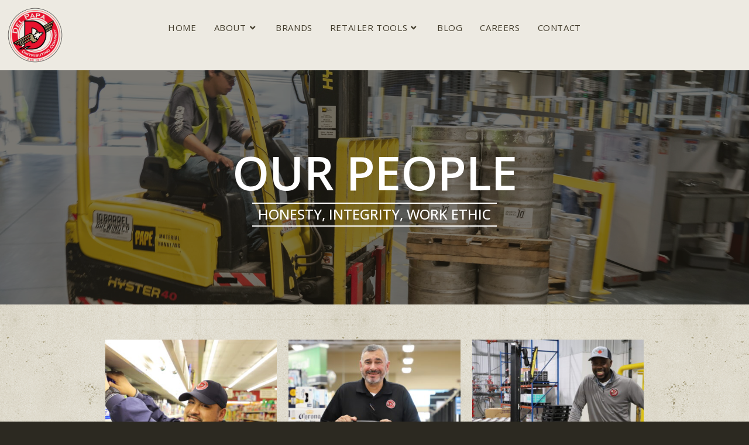

--- FILE ---
content_type: text/html; charset=UTF-8
request_url: https://delpapadistributing.com/people/
body_size: 16640
content:
<!DOCTYPE html>
<html class="html" lang="en-US">
<head>
	<meta charset="UTF-8">
	<link rel="profile" href="https://gmpg.org/xfn/11">

	<meta name='robots' content='index, follow, max-image-preview:large, max-snippet:-1, max-video-preview:-1' />
	<style>img:is([sizes="auto" i], [sizes^="auto," i]) { contain-intrinsic-size: 3000px 1500px }</style>
	<meta name="viewport" content="width=device-width, initial-scale=1">
	<!-- This site is optimized with the Yoast SEO plugin v26.7 - https://yoast.com/wordpress/plugins/seo/ -->
	<title>People - Del Papa Distributing</title>
	<link rel="canonical" href="https://delpapadistributing.com/people/" />
	<link rel="next" href="https://delpapadistributing.com/people/page/2/" />
	<meta property="og:locale" content="en_US" />
	<meta property="og:type" content="website" />
	<meta property="og:title" content="People - Del Papa Distributing" />
	<meta property="og:url" content="https://delpapadistributing.com/people/" />
	<meta property="og:site_name" content="Del Papa Distributing" />
	<meta name="twitter:card" content="summary_large_image" />
	<script type="application/ld+json" class="yoast-schema-graph">{"@context":"https://schema.org","@graph":[{"@type":"CollectionPage","@id":"https://delpapadistributing.com/people/","url":"https://delpapadistributing.com/people/","name":"People - Del Papa Distributing","isPartOf":{"@id":"https://delpapadistributing.com/#website"},"primaryImageOfPage":{"@id":"https://delpapadistributing.com/people/#primaryimage"},"image":{"@id":"https://delpapadistributing.com/people/#primaryimage"},"thumbnailUrl":"https://delpapadistributing.com/wp-content/uploads/2024/06/Richard_M-scaled.jpeg","inLanguage":"en-US"},{"@type":"ImageObject","inLanguage":"en-US","@id":"https://delpapadistributing.com/people/#primaryimage","url":"https://delpapadistributing.com/wp-content/uploads/2024/06/Richard_M-scaled.jpeg","contentUrl":"https://delpapadistributing.com/wp-content/uploads/2024/06/Richard_M-scaled.jpeg","width":2560,"height":1707,"caption":"Richard"},{"@type":"WebSite","@id":"https://delpapadistributing.com/#website","url":"https://delpapadistributing.com/","name":"Del Papa Distributing","description":"","publisher":{"@id":"https://delpapadistributing.com/#organization"},"potentialAction":[{"@type":"SearchAction","target":{"@type":"EntryPoint","urlTemplate":"https://delpapadistributing.com/?s={search_term_string}"},"query-input":{"@type":"PropertyValueSpecification","valueRequired":true,"valueName":"search_term_string"}}],"inLanguage":"en-US"},{"@type":"Organization","@id":"https://delpapadistributing.com/#organization","name":"Del Papa Distributing","url":"https://delpapadistributing.com/","logo":{"@type":"ImageObject","inLanguage":"en-US","@id":"https://delpapadistributing.com/#/schema/logo/image/","url":"https://delpapadistributing.com/wp-content/uploads/2018/08/DelPapa_logo_circle.png","contentUrl":"https://delpapadistributing.com/wp-content/uploads/2018/08/DelPapa_logo_circle.png","width":280,"height":280,"caption":"Del Papa Distributing"},"image":{"@id":"https://delpapadistributing.com/#/schema/logo/image/"}}]}</script>
	<!-- / Yoast SEO plugin. -->


<link rel='dns-prefetch' href='//cdn.jsdelivr.net' />
<link rel='dns-prefetch' href='//stats.wp.com' />
<link rel='dns-prefetch' href='//fonts.googleapis.com' />
<link rel="alternate" type="application/rss+xml" title="Del Papa Distributing &raquo; Feed" href="https://delpapadistributing.com/feed/" />
<link rel="alternate" type="application/rss+xml" title="Del Papa Distributing &raquo; People Feed" href="https://delpapadistributing.com/people/feed/" />
<link rel="preload" href="https://delpapadistributing.com/wp-content/uploads/2018/08/DelPapa_logo_circle.png" as="image" />
<script>
window._wpemojiSettings = {"baseUrl":"https:\/\/s.w.org\/images\/core\/emoji\/16.0.1\/72x72\/","ext":".png","svgUrl":"https:\/\/s.w.org\/images\/core\/emoji\/16.0.1\/svg\/","svgExt":".svg","source":{"concatemoji":"https:\/\/delpapadistributing.com\/wp-includes\/js\/wp-emoji-release.min.js?ver=6.8.3"}};
/*! This file is auto-generated */
!function(s,n){var o,i,e;function c(e){try{var t={supportTests:e,timestamp:(new Date).valueOf()};sessionStorage.setItem(o,JSON.stringify(t))}catch(e){}}function p(e,t,n){e.clearRect(0,0,e.canvas.width,e.canvas.height),e.fillText(t,0,0);var t=new Uint32Array(e.getImageData(0,0,e.canvas.width,e.canvas.height).data),a=(e.clearRect(0,0,e.canvas.width,e.canvas.height),e.fillText(n,0,0),new Uint32Array(e.getImageData(0,0,e.canvas.width,e.canvas.height).data));return t.every(function(e,t){return e===a[t]})}function u(e,t){e.clearRect(0,0,e.canvas.width,e.canvas.height),e.fillText(t,0,0);for(var n=e.getImageData(16,16,1,1),a=0;a<n.data.length;a++)if(0!==n.data[a])return!1;return!0}function f(e,t,n,a){switch(t){case"flag":return n(e,"\ud83c\udff3\ufe0f\u200d\u26a7\ufe0f","\ud83c\udff3\ufe0f\u200b\u26a7\ufe0f")?!1:!n(e,"\ud83c\udde8\ud83c\uddf6","\ud83c\udde8\u200b\ud83c\uddf6")&&!n(e,"\ud83c\udff4\udb40\udc67\udb40\udc62\udb40\udc65\udb40\udc6e\udb40\udc67\udb40\udc7f","\ud83c\udff4\u200b\udb40\udc67\u200b\udb40\udc62\u200b\udb40\udc65\u200b\udb40\udc6e\u200b\udb40\udc67\u200b\udb40\udc7f");case"emoji":return!a(e,"\ud83e\udedf")}return!1}function g(e,t,n,a){var r="undefined"!=typeof WorkerGlobalScope&&self instanceof WorkerGlobalScope?new OffscreenCanvas(300,150):s.createElement("canvas"),o=r.getContext("2d",{willReadFrequently:!0}),i=(o.textBaseline="top",o.font="600 32px Arial",{});return e.forEach(function(e){i[e]=t(o,e,n,a)}),i}function t(e){var t=s.createElement("script");t.src=e,t.defer=!0,s.head.appendChild(t)}"undefined"!=typeof Promise&&(o="wpEmojiSettingsSupports",i=["flag","emoji"],n.supports={everything:!0,everythingExceptFlag:!0},e=new Promise(function(e){s.addEventListener("DOMContentLoaded",e,{once:!0})}),new Promise(function(t){var n=function(){try{var e=JSON.parse(sessionStorage.getItem(o));if("object"==typeof e&&"number"==typeof e.timestamp&&(new Date).valueOf()<e.timestamp+604800&&"object"==typeof e.supportTests)return e.supportTests}catch(e){}return null}();if(!n){if("undefined"!=typeof Worker&&"undefined"!=typeof OffscreenCanvas&&"undefined"!=typeof URL&&URL.createObjectURL&&"undefined"!=typeof Blob)try{var e="postMessage("+g.toString()+"("+[JSON.stringify(i),f.toString(),p.toString(),u.toString()].join(",")+"));",a=new Blob([e],{type:"text/javascript"}),r=new Worker(URL.createObjectURL(a),{name:"wpTestEmojiSupports"});return void(r.onmessage=function(e){c(n=e.data),r.terminate(),t(n)})}catch(e){}c(n=g(i,f,p,u))}t(n)}).then(function(e){for(var t in e)n.supports[t]=e[t],n.supports.everything=n.supports.everything&&n.supports[t],"flag"!==t&&(n.supports.everythingExceptFlag=n.supports.everythingExceptFlag&&n.supports[t]);n.supports.everythingExceptFlag=n.supports.everythingExceptFlag&&!n.supports.flag,n.DOMReady=!1,n.readyCallback=function(){n.DOMReady=!0}}).then(function(){return e}).then(function(){var e;n.supports.everything||(n.readyCallback(),(e=n.source||{}).concatemoji?t(e.concatemoji):e.wpemoji&&e.twemoji&&(t(e.twemoji),t(e.wpemoji)))}))}((window,document),window._wpemojiSettings);
</script>
<style id='wp-emoji-styles-inline-css'>

	img.wp-smiley, img.emoji {
		display: inline !important;
		border: none !important;
		box-shadow: none !important;
		height: 1em !important;
		width: 1em !important;
		margin: 0 0.07em !important;
		vertical-align: -0.1em !important;
		background: none !important;
		padding: 0 !important;
	}
</style>
<link rel='stylesheet' id='wp-block-library-css' href='https://delpapadistributing.com/wp-includes/css/dist/block-library/style.min.css?ver=6.8.3' media='all' />
<style id='wp-block-library-theme-inline-css'>
.wp-block-audio :where(figcaption){color:#555;font-size:13px;text-align:center}.is-dark-theme .wp-block-audio :where(figcaption){color:#ffffffa6}.wp-block-audio{margin:0 0 1em}.wp-block-code{border:1px solid #ccc;border-radius:4px;font-family:Menlo,Consolas,monaco,monospace;padding:.8em 1em}.wp-block-embed :where(figcaption){color:#555;font-size:13px;text-align:center}.is-dark-theme .wp-block-embed :where(figcaption){color:#ffffffa6}.wp-block-embed{margin:0 0 1em}.blocks-gallery-caption{color:#555;font-size:13px;text-align:center}.is-dark-theme .blocks-gallery-caption{color:#ffffffa6}:root :where(.wp-block-image figcaption){color:#555;font-size:13px;text-align:center}.is-dark-theme :root :where(.wp-block-image figcaption){color:#ffffffa6}.wp-block-image{margin:0 0 1em}.wp-block-pullquote{border-bottom:4px solid;border-top:4px solid;color:currentColor;margin-bottom:1.75em}.wp-block-pullquote cite,.wp-block-pullquote footer,.wp-block-pullquote__citation{color:currentColor;font-size:.8125em;font-style:normal;text-transform:uppercase}.wp-block-quote{border-left:.25em solid;margin:0 0 1.75em;padding-left:1em}.wp-block-quote cite,.wp-block-quote footer{color:currentColor;font-size:.8125em;font-style:normal;position:relative}.wp-block-quote:where(.has-text-align-right){border-left:none;border-right:.25em solid;padding-left:0;padding-right:1em}.wp-block-quote:where(.has-text-align-center){border:none;padding-left:0}.wp-block-quote.is-large,.wp-block-quote.is-style-large,.wp-block-quote:where(.is-style-plain){border:none}.wp-block-search .wp-block-search__label{font-weight:700}.wp-block-search__button{border:1px solid #ccc;padding:.375em .625em}:where(.wp-block-group.has-background){padding:1.25em 2.375em}.wp-block-separator.has-css-opacity{opacity:.4}.wp-block-separator{border:none;border-bottom:2px solid;margin-left:auto;margin-right:auto}.wp-block-separator.has-alpha-channel-opacity{opacity:1}.wp-block-separator:not(.is-style-wide):not(.is-style-dots){width:100px}.wp-block-separator.has-background:not(.is-style-dots){border-bottom:none;height:1px}.wp-block-separator.has-background:not(.is-style-wide):not(.is-style-dots){height:2px}.wp-block-table{margin:0 0 1em}.wp-block-table td,.wp-block-table th{word-break:normal}.wp-block-table :where(figcaption){color:#555;font-size:13px;text-align:center}.is-dark-theme .wp-block-table :where(figcaption){color:#ffffffa6}.wp-block-video :where(figcaption){color:#555;font-size:13px;text-align:center}.is-dark-theme .wp-block-video :where(figcaption){color:#ffffffa6}.wp-block-video{margin:0 0 1em}:root :where(.wp-block-template-part.has-background){margin-bottom:0;margin-top:0;padding:1.25em 2.375em}
</style>
<style id='classic-theme-styles-inline-css'>
/*! This file is auto-generated */
.wp-block-button__link{color:#fff;background-color:#32373c;border-radius:9999px;box-shadow:none;text-decoration:none;padding:calc(.667em + 2px) calc(1.333em + 2px);font-size:1.125em}.wp-block-file__button{background:#32373c;color:#fff;text-decoration:none}
</style>
<link rel='stylesheet' id='mediaelement-css' href='https://delpapadistributing.com/wp-includes/js/mediaelement/mediaelementplayer-legacy.min.css?ver=4.2.17' media='all' />
<link rel='stylesheet' id='wp-mediaelement-css' href='https://delpapadistributing.com/wp-includes/js/mediaelement/wp-mediaelement.min.css?ver=6.8.3' media='all' />
<style id='jetpack-sharing-buttons-style-inline-css'>
.jetpack-sharing-buttons__services-list{display:flex;flex-direction:row;flex-wrap:wrap;gap:0;list-style-type:none;margin:5px;padding:0}.jetpack-sharing-buttons__services-list.has-small-icon-size{font-size:12px}.jetpack-sharing-buttons__services-list.has-normal-icon-size{font-size:16px}.jetpack-sharing-buttons__services-list.has-large-icon-size{font-size:24px}.jetpack-sharing-buttons__services-list.has-huge-icon-size{font-size:36px}@media print{.jetpack-sharing-buttons__services-list{display:none!important}}.editor-styles-wrapper .wp-block-jetpack-sharing-buttons{gap:0;padding-inline-start:0}ul.jetpack-sharing-buttons__services-list.has-background{padding:1.25em 2.375em}
</style>
<style id='global-styles-inline-css'>
:root{--wp--preset--aspect-ratio--square: 1;--wp--preset--aspect-ratio--4-3: 4/3;--wp--preset--aspect-ratio--3-4: 3/4;--wp--preset--aspect-ratio--3-2: 3/2;--wp--preset--aspect-ratio--2-3: 2/3;--wp--preset--aspect-ratio--16-9: 16/9;--wp--preset--aspect-ratio--9-16: 9/16;--wp--preset--color--black: #000000;--wp--preset--color--cyan-bluish-gray: #abb8c3;--wp--preset--color--white: #ffffff;--wp--preset--color--pale-pink: #f78da7;--wp--preset--color--vivid-red: #cf2e2e;--wp--preset--color--luminous-vivid-orange: #ff6900;--wp--preset--color--luminous-vivid-amber: #fcb900;--wp--preset--color--light-green-cyan: #7bdcb5;--wp--preset--color--vivid-green-cyan: #00d084;--wp--preset--color--pale-cyan-blue: #8ed1fc;--wp--preset--color--vivid-cyan-blue: #0693e3;--wp--preset--color--vivid-purple: #9b51e0;--wp--preset--gradient--vivid-cyan-blue-to-vivid-purple: linear-gradient(135deg,rgba(6,147,227,1) 0%,rgb(155,81,224) 100%);--wp--preset--gradient--light-green-cyan-to-vivid-green-cyan: linear-gradient(135deg,rgb(122,220,180) 0%,rgb(0,208,130) 100%);--wp--preset--gradient--luminous-vivid-amber-to-luminous-vivid-orange: linear-gradient(135deg,rgba(252,185,0,1) 0%,rgba(255,105,0,1) 100%);--wp--preset--gradient--luminous-vivid-orange-to-vivid-red: linear-gradient(135deg,rgba(255,105,0,1) 0%,rgb(207,46,46) 100%);--wp--preset--gradient--very-light-gray-to-cyan-bluish-gray: linear-gradient(135deg,rgb(238,238,238) 0%,rgb(169,184,195) 100%);--wp--preset--gradient--cool-to-warm-spectrum: linear-gradient(135deg,rgb(74,234,220) 0%,rgb(151,120,209) 20%,rgb(207,42,186) 40%,rgb(238,44,130) 60%,rgb(251,105,98) 80%,rgb(254,248,76) 100%);--wp--preset--gradient--blush-light-purple: linear-gradient(135deg,rgb(255,206,236) 0%,rgb(152,150,240) 100%);--wp--preset--gradient--blush-bordeaux: linear-gradient(135deg,rgb(254,205,165) 0%,rgb(254,45,45) 50%,rgb(107,0,62) 100%);--wp--preset--gradient--luminous-dusk: linear-gradient(135deg,rgb(255,203,112) 0%,rgb(199,81,192) 50%,rgb(65,88,208) 100%);--wp--preset--gradient--pale-ocean: linear-gradient(135deg,rgb(255,245,203) 0%,rgb(182,227,212) 50%,rgb(51,167,181) 100%);--wp--preset--gradient--electric-grass: linear-gradient(135deg,rgb(202,248,128) 0%,rgb(113,206,126) 100%);--wp--preset--gradient--midnight: linear-gradient(135deg,rgb(2,3,129) 0%,rgb(40,116,252) 100%);--wp--preset--font-size--small: 13px;--wp--preset--font-size--medium: 20px;--wp--preset--font-size--large: 36px;--wp--preset--font-size--x-large: 42px;--wp--preset--spacing--20: 0.44rem;--wp--preset--spacing--30: 0.67rem;--wp--preset--spacing--40: 1rem;--wp--preset--spacing--50: 1.5rem;--wp--preset--spacing--60: 2.25rem;--wp--preset--spacing--70: 3.38rem;--wp--preset--spacing--80: 5.06rem;--wp--preset--shadow--natural: 6px 6px 9px rgba(0, 0, 0, 0.2);--wp--preset--shadow--deep: 12px 12px 50px rgba(0, 0, 0, 0.4);--wp--preset--shadow--sharp: 6px 6px 0px rgba(0, 0, 0, 0.2);--wp--preset--shadow--outlined: 6px 6px 0px -3px rgba(255, 255, 255, 1), 6px 6px rgba(0, 0, 0, 1);--wp--preset--shadow--crisp: 6px 6px 0px rgba(0, 0, 0, 1);}:where(.is-layout-flex){gap: 0.5em;}:where(.is-layout-grid){gap: 0.5em;}body .is-layout-flex{display: flex;}.is-layout-flex{flex-wrap: wrap;align-items: center;}.is-layout-flex > :is(*, div){margin: 0;}body .is-layout-grid{display: grid;}.is-layout-grid > :is(*, div){margin: 0;}:where(.wp-block-columns.is-layout-flex){gap: 2em;}:where(.wp-block-columns.is-layout-grid){gap: 2em;}:where(.wp-block-post-template.is-layout-flex){gap: 1.25em;}:where(.wp-block-post-template.is-layout-grid){gap: 1.25em;}.has-black-color{color: var(--wp--preset--color--black) !important;}.has-cyan-bluish-gray-color{color: var(--wp--preset--color--cyan-bluish-gray) !important;}.has-white-color{color: var(--wp--preset--color--white) !important;}.has-pale-pink-color{color: var(--wp--preset--color--pale-pink) !important;}.has-vivid-red-color{color: var(--wp--preset--color--vivid-red) !important;}.has-luminous-vivid-orange-color{color: var(--wp--preset--color--luminous-vivid-orange) !important;}.has-luminous-vivid-amber-color{color: var(--wp--preset--color--luminous-vivid-amber) !important;}.has-light-green-cyan-color{color: var(--wp--preset--color--light-green-cyan) !important;}.has-vivid-green-cyan-color{color: var(--wp--preset--color--vivid-green-cyan) !important;}.has-pale-cyan-blue-color{color: var(--wp--preset--color--pale-cyan-blue) !important;}.has-vivid-cyan-blue-color{color: var(--wp--preset--color--vivid-cyan-blue) !important;}.has-vivid-purple-color{color: var(--wp--preset--color--vivid-purple) !important;}.has-black-background-color{background-color: var(--wp--preset--color--black) !important;}.has-cyan-bluish-gray-background-color{background-color: var(--wp--preset--color--cyan-bluish-gray) !important;}.has-white-background-color{background-color: var(--wp--preset--color--white) !important;}.has-pale-pink-background-color{background-color: var(--wp--preset--color--pale-pink) !important;}.has-vivid-red-background-color{background-color: var(--wp--preset--color--vivid-red) !important;}.has-luminous-vivid-orange-background-color{background-color: var(--wp--preset--color--luminous-vivid-orange) !important;}.has-luminous-vivid-amber-background-color{background-color: var(--wp--preset--color--luminous-vivid-amber) !important;}.has-light-green-cyan-background-color{background-color: var(--wp--preset--color--light-green-cyan) !important;}.has-vivid-green-cyan-background-color{background-color: var(--wp--preset--color--vivid-green-cyan) !important;}.has-pale-cyan-blue-background-color{background-color: var(--wp--preset--color--pale-cyan-blue) !important;}.has-vivid-cyan-blue-background-color{background-color: var(--wp--preset--color--vivid-cyan-blue) !important;}.has-vivid-purple-background-color{background-color: var(--wp--preset--color--vivid-purple) !important;}.has-black-border-color{border-color: var(--wp--preset--color--black) !important;}.has-cyan-bluish-gray-border-color{border-color: var(--wp--preset--color--cyan-bluish-gray) !important;}.has-white-border-color{border-color: var(--wp--preset--color--white) !important;}.has-pale-pink-border-color{border-color: var(--wp--preset--color--pale-pink) !important;}.has-vivid-red-border-color{border-color: var(--wp--preset--color--vivid-red) !important;}.has-luminous-vivid-orange-border-color{border-color: var(--wp--preset--color--luminous-vivid-orange) !important;}.has-luminous-vivid-amber-border-color{border-color: var(--wp--preset--color--luminous-vivid-amber) !important;}.has-light-green-cyan-border-color{border-color: var(--wp--preset--color--light-green-cyan) !important;}.has-vivid-green-cyan-border-color{border-color: var(--wp--preset--color--vivid-green-cyan) !important;}.has-pale-cyan-blue-border-color{border-color: var(--wp--preset--color--pale-cyan-blue) !important;}.has-vivid-cyan-blue-border-color{border-color: var(--wp--preset--color--vivid-cyan-blue) !important;}.has-vivid-purple-border-color{border-color: var(--wp--preset--color--vivid-purple) !important;}.has-vivid-cyan-blue-to-vivid-purple-gradient-background{background: var(--wp--preset--gradient--vivid-cyan-blue-to-vivid-purple) !important;}.has-light-green-cyan-to-vivid-green-cyan-gradient-background{background: var(--wp--preset--gradient--light-green-cyan-to-vivid-green-cyan) !important;}.has-luminous-vivid-amber-to-luminous-vivid-orange-gradient-background{background: var(--wp--preset--gradient--luminous-vivid-amber-to-luminous-vivid-orange) !important;}.has-luminous-vivid-orange-to-vivid-red-gradient-background{background: var(--wp--preset--gradient--luminous-vivid-orange-to-vivid-red) !important;}.has-very-light-gray-to-cyan-bluish-gray-gradient-background{background: var(--wp--preset--gradient--very-light-gray-to-cyan-bluish-gray) !important;}.has-cool-to-warm-spectrum-gradient-background{background: var(--wp--preset--gradient--cool-to-warm-spectrum) !important;}.has-blush-light-purple-gradient-background{background: var(--wp--preset--gradient--blush-light-purple) !important;}.has-blush-bordeaux-gradient-background{background: var(--wp--preset--gradient--blush-bordeaux) !important;}.has-luminous-dusk-gradient-background{background: var(--wp--preset--gradient--luminous-dusk) !important;}.has-pale-ocean-gradient-background{background: var(--wp--preset--gradient--pale-ocean) !important;}.has-electric-grass-gradient-background{background: var(--wp--preset--gradient--electric-grass) !important;}.has-midnight-gradient-background{background: var(--wp--preset--gradient--midnight) !important;}.has-small-font-size{font-size: var(--wp--preset--font-size--small) !important;}.has-medium-font-size{font-size: var(--wp--preset--font-size--medium) !important;}.has-large-font-size{font-size: var(--wp--preset--font-size--large) !important;}.has-x-large-font-size{font-size: var(--wp--preset--font-size--x-large) !important;}
:where(.wp-block-post-template.is-layout-flex){gap: 1.25em;}:where(.wp-block-post-template.is-layout-grid){gap: 1.25em;}
:where(.wp-block-columns.is-layout-flex){gap: 2em;}:where(.wp-block-columns.is-layout-grid){gap: 2em;}
:root :where(.wp-block-pullquote){font-size: 1.5em;line-height: 1.6;}
</style>
<style id='age-gate-custom-inline-css'>
:root{--ag-background-color: rgba(64,64,64,1);--ag-background-image: url(https://delpapadistributing.com/wp-content/uploads/2018/08/adult-alcoholic-beverages-bar-1267694.jpg);--ag-background-image-position: center center;--ag-background-image-opacity: 0.5;--ag-form-background: rgba(64,64,64,1);--ag-text-color: #ffffff;--ag-blur: 5px;}
</style>
<link rel='stylesheet' id='age-gate-css' href='https://delpapadistributing.com/wp-content/plugins/age-gate/dist/main.css?ver=3.7.2' media='all' />
<style id='age-gate-options-inline-css'>
:root{--ag-background-color: rgba(64,64,64,1);--ag-background-image: url(https://delpapadistributing.com/wp-content/uploads/2018/08/adult-alcoholic-beverages-bar-1267694.jpg);--ag-background-image-position: center center;--ag-background-image-opacity: 0.5;--ag-form-background: rgba(64,64,64,1);--ag-text-color: #ffffff;--ag-blur: 5px;}
</style>
<link rel='stylesheet' id='titan-adminbar-styles-css' href='https://delpapadistributing.com/wp-content/plugins/anti-spam/assets/css/admin-bar.css?ver=7.4.0' media='all' />
<link rel='stylesheet' id='animate-css-css' href='https://delpapadistributing.com/wp-content/plugins/popup-addon-for-ninja-forms/css/animations.css?ver=6.8.3' media='all' />
<link rel='stylesheet' id='magnific-popup-css' href='https://delpapadistributing.com/wp-content/plugins/popup-addon-for-ninja-forms/css/magnific-popup.css?ver=6.8.3' media='all' />
<link rel='stylesheet' id='oceanwp-style-css' href='https://delpapadistributing.com/wp-content/themes/oceanwp/assets/css/style.min.css?ver=1.0' media='all' />
<link rel='stylesheet' id='fontAwesome-style-css' href='https://delpapadistributing.com/wp-content/themes/oceanwp-child-theme-master/fontawesome-all.min.css?ver=6.8.3' media='all' />
<link rel='stylesheet' id='slick-style-css' href='//cdn.jsdelivr.net/npm/slick-carousel@1.8.1/slick/slick.css?ver=6.8.3' media='all' />
<link rel='stylesheet' id='event-style-css' href='https://delpapadistributing.com/wp-content/themes/oceanwp-child-theme-master/event-style.css?ver=6.8.3' media='all' />
<link rel='stylesheet' id='child-style-css' href='https://delpapadistributing.com/wp-content/themes/oceanwp-child-theme-master/style.css?ver=6.8.3' media='all' />
<link rel='stylesheet' id='font-awesome-css' href='https://delpapadistributing.com/wp-content/themes/oceanwp/assets/fonts/fontawesome/css/all.min.css?ver=5.15.1' media='all' />
<link rel='stylesheet' id='simple-line-icons-css' href='https://delpapadistributing.com/wp-content/themes/oceanwp/assets/css/third/simple-line-icons.min.css?ver=2.4.0' media='all' />
<link rel='stylesheet' id='oceanwp-google-font-open-sans-css' href='//fonts.googleapis.com/css?family=Open+Sans%3A100%2C200%2C300%2C400%2C500%2C600%2C700%2C800%2C900%2C100i%2C200i%2C300i%2C400i%2C500i%2C600i%2C700i%2C800i%2C900i&#038;subset=latin&#038;display=swap&#038;ver=6.8.3' media='all' />
<link rel='stylesheet' id='elementor-frontend-css' href='https://delpapadistributing.com/wp-content/plugins/elementor/assets/css/frontend.min.css?ver=3.34.1' media='all' />
<link rel='stylesheet' id='eael-general-css' href='https://delpapadistributing.com/wp-content/plugins/essential-addons-for-elementor-lite/assets/front-end/css/view/general.min.css?ver=6.5.7' media='all' />
<link rel='stylesheet' id='oe-widgets-style-css' href='https://delpapadistributing.com/wp-content/plugins/ocean-extra/assets/css/widgets.css?ver=6.8.3' media='all' />
<link rel='stylesheet' id='oss-social-share-style-css' href='https://delpapadistributing.com/wp-content/plugins/ocean-social-sharing/assets/css/style.min.css?ver=6.8.3' media='all' />
<script src="https://delpapadistributing.com/wp-includes/js/jquery/jquery.min.js?ver=3.7.1" id="jquery-core-js"></script>
<script src="https://delpapadistributing.com/wp-includes/js/jquery/jquery-migrate.min.js?ver=3.4.1" id="jquery-migrate-js"></script>
<script src="https://delpapadistributing.com/wp-content/plugins/popup-addon-for-ninja-forms/js/magnific-popup.js?ver=6.8.3" id="magnific-popup-js"></script>
<script src="https://delpapadistributing.com/wp-content/plugins/popup-addon-for-ninja-forms/js/nf-popups.js?ver=6.8.3" id="nf-popups-js"></script>
<script src="//cdn.jsdelivr.net/npm/slick-carousel@1.8.1/slick/slick.min.js?ver=1.0.0" id="moment-script-js"></script>
<script src="https://delpapadistributing.com/wp-content/themes/oceanwp-child-theme-master/smooth-parallax.js?ver=1.0.0" id="parallax-script-js"></script>
<link rel="https://api.w.org/" href="https://delpapadistributing.com/wp-json/" /><link rel="EditURI" type="application/rsd+xml" title="RSD" href="https://delpapadistributing.com/xmlrpc.php?rsd" />
<style type="text/css" id="simple-css-output">.center-menu #site-navigation-wrap { top: 0; }.page-id-2052 .background-image-page-header-overlay { opacity: 0 !important; }.circle_img { padding: 0 20px; }.circle_img .elementor-image-box-img img { border-radius: 50%; }.circle_img .elementor-image-box-content { font-size: 14px; }.gray_img .elementor-image img {-webkit-filter: grayscale(100%); filter: grayscale(100%); }.center-menu #site-navigation-wrap {width: 75%; text-align: center;}.center-menu #site-navigation-wrap #site-navigation { display: inline-block; }</style>	<style>img#wpstats{display:none}</style>
		
<!-- Global site tag (gtag.js) - Google Analytics -->
<script async src="https://www.googletagmanager.com/gtag/js?id=UA-133677647-1"></script>
<script>
  window.dataLayer = window.dataLayer || [];
  function gtag(){dataLayer.push(arguments);}
  gtag('js', new Date());

  gtag('config', 'UA-133677647-1');
</script>



<!-- Facebook Pixel Code -->
<script>
!function(f,b,e,v,n,t,s)
{if(f.fbq)return;n=f.fbq=function(){n.callMethod?
n.callMethod.apply(n,arguments):n.queue.push(arguments)};
if(!f._fbq)f._fbq=n;n.push=n;n.loaded=!0;n.version='2.0';
n.queue=[];t=b.createElement(e);t.async=!0;
t.src=v;s=b.getElementsByTagName(e)[0];
s.parentNode.insertBefore(t,s)}(window, document,'script',
'https://connect.facebook.net/en_US/fbevents.js');
fbq('init', '528891644185190');
fbq('track', 'PageView');
</script>
<noscript><img height="1" width="1" style="display:none"
src="https://www.facebook.com/tr?id=528891644185190&ev=PageView&noscript=1"
/></noscript>
<!-- End Facebook Pixel Code -->

<meta name="generator" content="Elementor 3.34.1; features: additional_custom_breakpoints; settings: css_print_method-external, google_font-enabled, font_display-auto">

<!-- Meta Pixel Code -->
<script type='text/javascript'>
!function(f,b,e,v,n,t,s){if(f.fbq)return;n=f.fbq=function(){n.callMethod?
n.callMethod.apply(n,arguments):n.queue.push(arguments)};if(!f._fbq)f._fbq=n;
n.push=n;n.loaded=!0;n.version='2.0';n.queue=[];t=b.createElement(e);t.async=!0;
t.src=v;s=b.getElementsByTagName(e)[0];s.parentNode.insertBefore(t,s)}(window,
document,'script','https://connect.facebook.net/en_US/fbevents.js');
</script>
<!-- End Meta Pixel Code -->
<script type='text/javascript'>var url = window.location.origin + '?ob=open-bridge';
            fbq('set', 'openbridge', '212125699421800', url);
fbq('init', '212125699421800', {}, {
    "agent": "wordpress-6.8.3-4.1.5"
})</script><script type='text/javascript'>
    fbq('track', 'PageView', []);
  </script>			<style>
				.e-con.e-parent:nth-of-type(n+4):not(.e-lazyloaded):not(.e-no-lazyload),
				.e-con.e-parent:nth-of-type(n+4):not(.e-lazyloaded):not(.e-no-lazyload) * {
					background-image: none !important;
				}
				@media screen and (max-height: 1024px) {
					.e-con.e-parent:nth-of-type(n+3):not(.e-lazyloaded):not(.e-no-lazyload),
					.e-con.e-parent:nth-of-type(n+3):not(.e-lazyloaded):not(.e-no-lazyload) * {
						background-image: none !important;
					}
				}
				@media screen and (max-height: 640px) {
					.e-con.e-parent:nth-of-type(n+2):not(.e-lazyloaded):not(.e-no-lazyload),
					.e-con.e-parent:nth-of-type(n+2):not(.e-lazyloaded):not(.e-no-lazyload) * {
						background-image: none !important;
					}
				}
			</style>
			<meta name="google-site-verification" content="Eno3RQO0WmNcFs2m-vukeFkMDGyjwbUIjf7g4aPv-m0" /><link rel="icon" href="https://delpapadistributing.com/wp-content/uploads/2018/08/Del-Papa-Logo_simple-300x300.png" sizes="32x32" />
<link rel="icon" href="https://delpapadistributing.com/wp-content/uploads/2018/08/Del-Papa-Logo_simple-300x300.png" sizes="192x192" />
<link rel="apple-touch-icon" href="https://delpapadistributing.com/wp-content/uploads/2018/08/Del-Papa-Logo_simple-300x300.png" />
<meta name="msapplication-TileImage" content="https://delpapadistributing.com/wp-content/uploads/2018/08/Del-Papa-Logo_simple-300x300.png" />
		<style id="wp-custom-css">
			body.people-template-default .favorite_drink img:first-of-type{opacity:unset}@media only screen and (max-width:667px){body.people-template-default .favorite_drink img:last-child{position:relative;height:108px;width:auto;z-index:10}.favorite_drink h3{font-size:18px}body .people_post_item .job_title{font-size:11px;line-height:15px;margin-top:0}.people_post_item h3{font-size:14px}}		</style>
		<!-- OceanWP CSS -->
<style type="text/css">
/* General CSS */a:hover,a.light:hover,.theme-heading .text::before,.theme-heading .text::after,#top-bar-content >a:hover,#top-bar-social li.oceanwp-email a:hover,#site-navigation-wrap .dropdown-menu >li >a:hover,#site-header.medium-header #medium-searchform button:hover,.oceanwp-mobile-menu-icon a:hover,.blog-entry.post .blog-entry-header .entry-title a:hover,.blog-entry.post .blog-entry-readmore a:hover,.blog-entry.thumbnail-entry .blog-entry-category a,ul.meta li a:hover,.dropcap,.single nav.post-navigation .nav-links .title,body .related-post-title a:hover,body #wp-calendar caption,body .contact-info-widget.default i,body .contact-info-widget.big-icons i,body .custom-links-widget .oceanwp-custom-links li a:hover,body .custom-links-widget .oceanwp-custom-links li a:hover:before,body .posts-thumbnails-widget li a:hover,body .social-widget li.oceanwp-email a:hover,.comment-author .comment-meta .comment-reply-link,#respond #cancel-comment-reply-link:hover,#footer-widgets .footer-box a:hover,#footer-bottom a:hover,#footer-bottom #footer-bottom-menu a:hover,.sidr a:hover,.sidr-class-dropdown-toggle:hover,.sidr-class-menu-item-has-children.active >a,.sidr-class-menu-item-has-children.active >a >.sidr-class-dropdown-toggle,input[type=checkbox]:checked:before{color:#D43741}.single nav.post-navigation .nav-links .title .owp-icon use,.blog-entry.post .blog-entry-readmore a:hover .owp-icon use,body .contact-info-widget.default .owp-icon use,body .contact-info-widget.big-icons .owp-icon use{stroke:#D43741}input[type="button"],input[type="reset"],input[type="submit"],button[type="submit"],.button,#site-navigation-wrap .dropdown-menu >li.btn >a >span,.thumbnail:hover i,.post-quote-content,.omw-modal .omw-close-modal,body .contact-info-widget.big-icons li:hover i,body div.wpforms-container-full .wpforms-form input[type=submit],body div.wpforms-container-full .wpforms-form button[type=submit],body div.wpforms-container-full .wpforms-form .wpforms-page-button{background-color:#D43741}.thumbnail:hover .link-post-svg-icon{background-color:#D43741}body .contact-info-widget.big-icons li:hover .owp-icon{background-color:#D43741}.widget-title{border-color:#D43741}blockquote{border-color:#D43741}#searchform-dropdown{border-color:#D43741}.dropdown-menu .sub-menu{border-color:#D43741}.blog-entry.large-entry .blog-entry-readmore a:hover{border-color:#D43741}.oceanwp-newsletter-form-wrap input[type="email"]:focus{border-color:#D43741}.social-widget li.oceanwp-email a:hover{border-color:#D43741}#respond #cancel-comment-reply-link:hover{border-color:#D43741}body .contact-info-widget.big-icons li:hover i{border-color:#D43741}#footer-widgets .oceanwp-newsletter-form-wrap input[type="email"]:focus{border-color:#D43741}blockquote,.wp-block-quote{border-left-color:#D43741}body .contact-info-widget.big-icons li:hover .owp-icon{border-color:#D43741}input[type="button"]:hover,input[type="reset"]:hover,input[type="submit"]:hover,button[type="submit"]:hover,input[type="button"]:focus,input[type="reset"]:focus,input[type="submit"]:focus,button[type="submit"]:focus,.button:hover,.button:focus,#site-navigation-wrap .dropdown-menu >li.btn >a:hover >span,.post-quote-author,.omw-modal .omw-close-modal:hover,body div.wpforms-container-full .wpforms-form input[type=submit]:hover,body div.wpforms-container-full .wpforms-form button[type=submit]:hover,body div.wpforms-container-full .wpforms-form .wpforms-page-button:hover{background-color:#ba303a}body,.has-parallax-footer:not(.separate-layout) #main{background-color:#2c2921}body{background-position:top left}body{background-repeat:repeat}body{background-size:auto}a:hover{color:#d43741}a:hover .owp-icon use{stroke:#d43741}.boxed-layout #wrap,.boxed-layout .parallax-footer,.boxed-layout .owp-floating-bar{width:1600px}@media only screen and (min-width:960px){.content-area,.content-left-sidebar .content-area{width:70%}}@media only screen and (min-width:960px){.widget-area,.content-left-sidebar .widget-area{width:30%}}.page-header,.has-transparent-header .page-header{padding:20px 0 20px 0}.site-breadcrumbs a:hover,.background-image-page-header .site-breadcrumbs a:hover{color:#d43741}.site-breadcrumbs a:hover .owp-icon use,.background-image-page-header .site-breadcrumbs a:hover .owp-icon use{stroke:#d43741}body .theme-button,body input[type="submit"],body button[type="submit"],body button,body .button,body div.wpforms-container-full .wpforms-form input[type=submit],body div.wpforms-container-full .wpforms-form button[type=submit],body div.wpforms-container-full .wpforms-form .wpforms-page-button{background-color:#d42a42}body .theme-button:hover,body input[type="submit"]:hover,body button[type="submit"]:hover,body button:hover,body .button:hover,body div.wpforms-container-full .wpforms-form input[type=submit]:hover,body div.wpforms-container-full .wpforms-form input[type=submit]:active,body div.wpforms-container-full .wpforms-form button[type=submit]:hover,body div.wpforms-container-full .wpforms-form button[type=submit]:active,body div.wpforms-container-full .wpforms-form .wpforms-page-button:hover,body div.wpforms-container-full .wpforms-form .wpforms-page-button:active{background-color:#a92235}/* Blog CSS */.single-post.content-max-width #wrap .thumbnail,.single-post.content-max-width #wrap .wp-block-buttons,.single-post.content-max-width #wrap .wp-block-verse,.single-post.content-max-width #wrap .entry-header,.single-post.content-max-width #wrap ul.meta,.single-post.content-max-width #wrap .entry-content p,.single-post.content-max-width #wrap .entry-content h1,.single-post.content-max-width #wrap .entry-content h2,.single-post.content-max-width #wrap .entry-content h3,.single-post.content-max-width #wrap .entry-content h4,.single-post.content-max-width #wrap .entry-content h5,.single-post.content-max-width #wrap .entry-content h6,.single-post.content-max-width #wrap .wp-block-image,.single-post.content-max-width #wrap .wp-block-gallery,.single-post.content-max-width #wrap .wp-block-video,.single-post.content-max-width #wrap .wp-block-quote,.single-post.content-max-width #wrap .wp-block-text-columns,.single-post.content-max-width #wrap .wp-block-code,.single-post.content-max-width #wrap .entry-content ul,.single-post.content-max-width #wrap .entry-content ol,.single-post.content-max-width #wrap .wp-block-cover-text,.single-post.content-max-width #wrap .wp-block-cover,.single-post.content-max-width #wrap .wp-block-columns,.single-post.content-max-width #wrap .post-tags,.single-post.content-max-width #wrap .comments-area,.single-post.content-max-width #wrap .wp-block-embed,#wrap .wp-block-separator.is-style-wide:not(.size-full){max-width:780px}.single-post.content-max-width #wrap .wp-block-image.alignleft,.single-post.content-max-width #wrap .wp-block-image.alignright{max-width:390px}.single-post.content-max-width #wrap .wp-block-image.alignleft{margin-left:calc( 50% - 390px)}.single-post.content-max-width #wrap .wp-block-image.alignright{margin-right:calc( 50% - 390px)}.single-post.content-max-width #wrap .wp-block-embed,.single-post.content-max-width #wrap .wp-block-verse{margin-left:auto;margin-right:auto}/* Header CSS */#site-logo #site-logo-inner,.oceanwp-social-menu .social-menu-inner,#site-header.full_screen-header .menu-bar-inner,.after-header-content .after-header-content-inner{height:94px}#site-navigation-wrap .dropdown-menu >li >a,.oceanwp-mobile-menu-icon a,.mobile-menu-close,.after-header-content-inner >a{line-height:94px}#site-header,.has-transparent-header .is-sticky #site-header,.has-vh-transparent .is-sticky #site-header.vertical-header,#searchform-header-replace{background-color:#edeae2}#site-header-inner{padding:10px 20px 10px 10px}#site-header.has-header-media .overlay-header-media{background-color:rgba(0,0,0,0.5)}#site-logo #site-logo-inner a img,#site-header.center-header #site-navigation-wrap .middle-site-logo a img{max-width:100px}#site-header #site-logo #site-logo-inner a img,#site-header.center-header #site-navigation-wrap .middle-site-logo a img{max-height:100px}#site-navigation-wrap .dropdown-menu >li >a,.oceanwp-mobile-menu-icon a,#searchform-header-replace-close{color:#433d2d}#site-navigation-wrap .dropdown-menu >li >a .owp-icon use,.oceanwp-mobile-menu-icon a .owp-icon use,#searchform-header-replace-close .owp-icon use{stroke:#433d2d}#site-navigation-wrap .dropdown-menu >li >a:hover,.oceanwp-mobile-menu-icon a:hover,#searchform-header-replace-close:hover{color:#ba303a}#site-navigation-wrap .dropdown-menu >li >a:hover .owp-icon use,.oceanwp-mobile-menu-icon a:hover .owp-icon use,#searchform-header-replace-close:hover .owp-icon use{stroke:#ba303a}#site-navigation-wrap .dropdown-menu >.current-menu-item >a,#site-navigation-wrap .dropdown-menu >.current-menu-ancestor >a,#site-navigation-wrap .dropdown-menu >.current-menu-item >a:hover,#site-navigation-wrap .dropdown-menu >.current-menu-ancestor >a:hover{color:#000000}.dropdown-menu .sub-menu{min-width:285px}.dropdown-menu .sub-menu,#searchform-dropdown,.current-shop-items-dropdown{background-color:#fafafa}.dropdown-menu .sub-menu,#searchform-dropdown,.current-shop-items-dropdown{border-color:#ba303a}.dropdown-menu ul li a.menu-link{color:#433d2d}.dropdown-menu ul li a.menu-link .owp-icon use{stroke:#433d2d}.dropdown-menu ul li a.menu-link:hover{color:#ba303a}.dropdown-menu ul li a.menu-link:hover .owp-icon use{stroke:#ba303a}.oceanwp-social-menu ul li a,.oceanwp-social-menu .colored ul li a,.oceanwp-social-menu .minimal ul li a,.oceanwp-social-menu .dark ul li a{font-size:18px}.oceanwp-social-menu ul li a .owp-icon,.oceanwp-social-menu .colored ul li a .owp-icon,.oceanwp-social-menu .minimal ul li a .owp-icon,.oceanwp-social-menu .dark ul li a .owp-icon{width:18px;height:18px}.oceanwp-social-menu ul li a{padding:10px}.oceanwp-social-menu.simple-social ul li a:hover{background-color:#707070}.oceanwp-social-menu.simple-social ul li a{color:#ffffff}.oceanwp-social-menu.simple-social ul li a .owp-icon use{stroke:#ffffff}.oceanwp-social-menu.simple-social ul li a:hover{color:#aa172b!important}.oceanwp-social-menu.simple-social ul li a:hover .owp-icon use{stroke:#aa172b!important}/* Footer Widgets CSS */#footer-widgets{background-color:#221f17}#footer-widgets,#footer-widgets p,#footer-widgets li a:before,#footer-widgets .contact-info-widget span.oceanwp-contact-title,#footer-widgets .recent-posts-date,#footer-widgets .recent-posts-comments,#footer-widgets .widget-recent-posts-icons li .fa{color:#ffffff}#footer-widgets .footer-box a:hover,#footer-widgets a:hover{color:#a99a6f}/* Footer Bottom CSS */#footer-bottom{padding:30px 0 30px 0}#footer-bottom{background-color:#221f17}#footer-bottom,#footer-bottom p{color:#eeebe2}#footer-bottom a,#footer-bottom #footer-bottom-menu a{color:#eeebe2}#footer-bottom a:hover,#footer-bottom #footer-bottom-menu a:hover{color:#a99a6f}/* Social Sharing CSS */.entry-share.minimal ul li a{border-color:#ffffff}.entry-share.minimal ul li a{color:#696459}.entry-share.minimal ul li a .oss-icon{fill:#696459}/* Typography CSS */body{font-family:Open Sans;font-weight:400;font-style:normal;font-size:20px;color:#433d2d}h1,h2,h3,h4,h5,h6,.theme-heading,.widget-title,.oceanwp-widget-recent-posts-title,.comment-reply-title,.entry-title,.sidebar-box .widget-title{font-family:Open Sans;font-weight:400;font-style:normal}h1{font-family:Open Sans;font-weight:600;font-size:80px;color:#221f17;line-height:1;text-transform:uppercase}h2{font-family:Open Sans;font-weight:600;font-size:40px;color:#221f17;line-height:1;text-transform:uppercase}h3{font-family:Open Sans;font-weight:600;font-size:30px;color:#221f17;text-transform:uppercase}h4{font-family:Open Sans;font-weight:700;font-size:20px}#site-logo a.site-logo-text{font-family:Open Sans}#site-navigation-wrap .dropdown-menu >li >a,#site-header.full_screen-header .fs-dropdown-menu >li >a,#site-header.top-header #site-navigation-wrap .dropdown-menu >li >a,#site-header.center-header #site-navigation-wrap .dropdown-menu >li >a,#site-header.medium-header #site-navigation-wrap .dropdown-menu >li >a,.oceanwp-mobile-menu-icon a{font-family:Open Sans;font-weight:400;font-style:normal;font-size:15px;text-transform:uppercase}.dropdown-menu ul li a.menu-link,#site-header.full_screen-header .fs-dropdown-menu ul.sub-menu li a{font-family:Open Sans;font-weight:600;font-size:16px;text-transform:uppercase}.sidr-class-dropdown-menu li a,a.sidr-class-toggle-sidr-close,#mobile-dropdown ul li a,body #mobile-fullscreen ul li a{font-family:Open Sans}.page-header .page-header-title,.page-header.background-image-page-header .page-header-title{font-family:Open Sans}.page-header .page-subheading{font-family:Open Sans}.site-breadcrumbs{font-family:Open Sans}.blog-entry.post .blog-entry-header .entry-title a{font-family:Open Sans}.single-post .entry-title{font-family:Open Sans}.sidebar-box .widget-title{font-family:Open Sans}.sidebar-box,.footer-box{font-family:Open Sans}#footer-widgets .footer-box .widget-title{font-family:Open Sans;font-weight:600;font-size:20px;color:#a99a6f;line-height:1.2}#footer-bottom #copyright{font-family:Open Sans;font-weight:500;font-size:14px}#footer-bottom #footer-bottom-menu{font-family:Open Sans}
</style></head>

<body class="archive post-type-archive post-type-archive-people wp-custom-logo wp-embed-responsive wp-theme-oceanwp wp-child-theme-oceanwp-child-theme-master oceanwp-theme dropdown-mobile no-header-border default-breakpoint has-sidebar content-right-sidebar has-breadcrumbs has-blog-grid elementor-default elementor-kit-2720" itemscope="itemscope" itemtype="https://schema.org/WebPage">


	
<!-- Meta Pixel Code -->
<noscript>
<img height="1" width="1" style="display:none" alt="fbpx"
src="https://www.facebook.com/tr?id=212125699421800&ev=PageView&noscript=1" />
</noscript>
<!-- End Meta Pixel Code -->

	
	<div id="outer-wrap" class="site clr">

		<a class="skip-link screen-reader-text" href="#main">Skip to content</a>

		
		<div id="wrap" class="clr">

			
			
<header id="site-header" class="minimal-header has-social center-menu clr" data-height="94" itemscope="itemscope" itemtype="https://schema.org/WPHeader" role="banner">

	
					
			<div id="site-header-inner" class="clr ">

				
				

<div id="site-logo" class="clr" itemscope itemtype="https://schema.org/Brand" >

	
	<div id="site-logo-inner" class="clr">

		<a href="https://delpapadistributing.com/" class="custom-logo-link" rel="home"><img fetchpriority="high" width="280" height="280" src="https://delpapadistributing.com/wp-content/uploads/2018/08/DelPapa_logo_circle.png" class="custom-logo" alt="Del Papa Distributing" decoding="async" /></a>
	</div><!-- #site-logo-inner -->

	
	
</div><!-- #site-logo -->


<div class="oceanwp-social-menu clr simple-social">

	<div class="social-menu-inner clr">

		
			<ul>

				<li class="oceanwp-facebook"><a href="https://www.facebook.com/delpapadistributingco" target="_blank"><span class="&lt;i class=&quot; fab fa-facebook&quot; aria-hidden=&quot;true&quot; role=&quot;img&quot;&gt;&lt;/i&gt;"></span></a></li><li class="oceanwp-instagram"><a href="https://www.instagram.com/delpapadistributingco" target="_blank"><span class="&lt;i class=&quot; fab fa-instagram&quot; aria-hidden=&quot;true&quot; role=&quot;img&quot;&gt;&lt;/i&gt;"></span></a></li><li class="oceanwp-github"><a href="https://delpapadist.com/" target="_blank"><span class="&lt;i class=&quot; fab fa-github-alt&quot; aria-hidden=&quot;true&quot; role=&quot;img&quot;&gt;&lt;/i&gt;"></span></a></li>
			</ul>

		
	</div>

</div>			<div id="site-navigation-wrap" class="no-top-border clr">
			
			
			
			<nav id="site-navigation" class="navigation main-navigation clr" itemscope="itemscope" itemtype="https://schema.org/SiteNavigationElement" role="navigation" >

				<ul id="menu-main-menu" class="main-menu dropdown-menu sf-menu"><li id="menu-item-461" class="menu-item menu-item-type-post_type menu-item-object-page menu-item-home menu-item-461"><a href="https://delpapadistributing.com/" class="menu-link"><span class="text-wrap">Home</span></a></li><li id="menu-item-460" class="menu-item menu-item-type-post_type menu-item-object-page menu-item-has-children dropdown menu-item-460"><a href="https://delpapadistributing.com/about/" class="menu-link"><span class="text-wrap">About<i class="nav-arrow fa fa-angle-down" aria-hidden="true" role="img"></i></span></a>
<ul class="sub-menu">
	<li id="menu-item-853" class="menu-item menu-item-type-post_type menu-item-object-page menu-item-853"><a href="https://delpapadistributing.com/about/" class="menu-link"><span class="text-wrap">History</span></a></li>	<li id="menu-item-784" class="menu-item menu-item-type-post_type menu-item-object-page menu-item-784"><a href="https://delpapadistributing.com/environmental-initiative/" class="menu-link"><span class="text-wrap">Environmental Initiative</span></a></li>	<li id="menu-item-783" class="menu-item menu-item-type-post_type menu-item-object-page menu-item-783"><a href="https://delpapadistributing.com/corporate-responsibility/" class="menu-link"><span class="text-wrap">Corporate Responsibility</span></a></li>	<li id="menu-item-782" class="menu-item menu-item-type-post_type menu-item-object-page menu-item-782"><a href="https://delpapadistributing.com/del-papa-cares/" class="menu-link"><span class="text-wrap">Del Papa Cares</span></a></li>	<li id="menu-item-4446" class="menu-item menu-item-type-post_type menu-item-object-page menu-item-4446"><a href="https://delpapadistributing.com/marketing-territory/" class="menu-link"><span class="text-wrap">Marketing Territory</span></a></li></ul>
</li><li id="menu-item-3250" class="menu-item menu-item-type-post_type menu-item-object-page menu-item-3250"><a href="https://delpapadistributing.com/brands/" class="menu-link"><span class="text-wrap">Brands</span></a></li><li id="menu-item-2360" class="menu-item menu-item-type-post_type menu-item-object-page menu-item-has-children dropdown menu-item-2360"><a href="https://delpapadistributing.com/retailer-tools/" class="menu-link"><span class="text-wrap">Retailer Tools<i class="nav-arrow fa fa-angle-down" aria-hidden="true" role="img"></i></span></a>
<ul class="sub-menu">
	<li id="menu-item-2361" class="menu-item menu-item-type-post_type menu-item-object-page menu-item-2361"><a href="https://delpapadistributing.com/beer-profit-calculator/" class="menu-link"><span class="text-wrap">Beer Profit Calculator</span></a></li>	<li id="menu-item-2363" class="menu-item menu-item-type-post_type menu-item-object-page menu-item-2363"><a href="https://delpapadistributing.com/draft-beer-troubleshooting/" class="menu-link"><span class="text-wrap">Draft Beer Troubleshooting</span></a></li>	<li id="menu-item-2362" class="menu-item menu-item-type-post_type menu-item-object-page menu-item-2362"><a href="https://delpapadistributing.com/fintech-sign-up/" class="menu-link"><span class="text-wrap">Fintech Sign-Up</span></a></li></ul>
</li><li id="menu-item-408" class="menu-item menu-item-type-post_type menu-item-object-page current_page_parent menu-item-408"><a href="https://delpapadistributing.com/blog/" class="menu-link"><span class="text-wrap">Blog</span></a></li><li id="menu-item-854" class="menu-item menu-item-type-post_type menu-item-object-page menu-item-854"><a href="https://delpapadistributing.com/careers/" class="menu-link"><span class="text-wrap">Careers</span></a></li><li id="menu-item-500" class="menu-item menu-item-type-post_type menu-item-object-page menu-item-500"><a href="https://delpapadistributing.com/contact/" class="menu-link"><span class="text-wrap">Contact</span></a></li></ul>
			</nav><!-- #site-navigation -->

			
			
					</div><!-- #site-navigation-wrap -->
			
		
	
				
	
	<div class="oceanwp-mobile-menu-icon clr mobile-right">

		
		
		
		<a href="#" class="mobile-menu"  aria-label="Mobile Menu">
							<i class="fa fa-bars" aria-hidden="true"></i>
								<span class="oceanwp-text">Menu</span>
				<span class="oceanwp-close-text">Close</span>
						</a>

		
		
		
	</div><!-- #oceanwp-mobile-menu-navbar -->

	

			</div><!-- #site-header-inner -->

			
<div id="mobile-dropdown" class="clr" >

	<nav class="clr has-social" itemscope="itemscope" itemtype="https://schema.org/SiteNavigationElement">

		<ul id="menu-main-menu-1" class="menu"><li class="menu-item menu-item-type-post_type menu-item-object-page menu-item-home menu-item-461"><a href="https://delpapadistributing.com/">Home</a></li>
<li class="menu-item menu-item-type-post_type menu-item-object-page menu-item-has-children menu-item-460"><a href="https://delpapadistributing.com/about/">About</a>
<ul class="sub-menu">
	<li class="menu-item menu-item-type-post_type menu-item-object-page menu-item-853"><a href="https://delpapadistributing.com/about/">History</a></li>
	<li class="menu-item menu-item-type-post_type menu-item-object-page menu-item-784"><a href="https://delpapadistributing.com/environmental-initiative/">Environmental Initiative</a></li>
	<li class="menu-item menu-item-type-post_type menu-item-object-page menu-item-783"><a href="https://delpapadistributing.com/corporate-responsibility/">Corporate Responsibility</a></li>
	<li class="menu-item menu-item-type-post_type menu-item-object-page menu-item-782"><a href="https://delpapadistributing.com/del-papa-cares/">Del Papa Cares</a></li>
	<li class="menu-item menu-item-type-post_type menu-item-object-page menu-item-4446"><a href="https://delpapadistributing.com/marketing-territory/">Marketing Territory</a></li>
</ul>
</li>
<li class="menu-item menu-item-type-post_type menu-item-object-page menu-item-3250"><a href="https://delpapadistributing.com/brands/">Brands</a></li>
<li class="menu-item menu-item-type-post_type menu-item-object-page menu-item-has-children menu-item-2360"><a href="https://delpapadistributing.com/retailer-tools/">Retailer Tools</a>
<ul class="sub-menu">
	<li class="menu-item menu-item-type-post_type menu-item-object-page menu-item-2361"><a href="https://delpapadistributing.com/beer-profit-calculator/">Beer Profit Calculator</a></li>
	<li class="menu-item menu-item-type-post_type menu-item-object-page menu-item-2363"><a href="https://delpapadistributing.com/draft-beer-troubleshooting/">Draft Beer Troubleshooting</a></li>
	<li class="menu-item menu-item-type-post_type menu-item-object-page menu-item-2362"><a href="https://delpapadistributing.com/fintech-sign-up/">Fintech Sign-Up</a></li>
</ul>
</li>
<li class="menu-item menu-item-type-post_type menu-item-object-page current_page_parent menu-item-408"><a href="https://delpapadistributing.com/blog/">Blog</a></li>
<li class="menu-item menu-item-type-post_type menu-item-object-page menu-item-854"><a href="https://delpapadistributing.com/careers/">Careers</a></li>
<li class="menu-item menu-item-type-post_type menu-item-object-page menu-item-500"><a href="https://delpapadistributing.com/contact/">Contact</a></li>
</ul>
<div class="oceanwp-social-menu clr simple-social">

	<div class="social-menu-inner clr">

		
			<ul>

				<li class="oceanwp-facebook"><a href="https://www.facebook.com/delpapadistributingco" target="_blank"><span class="&lt;i class=&quot; fab fa-facebook&quot; aria-hidden=&quot;true&quot; role=&quot;img&quot;&gt;&lt;/i&gt;"></span></a></li><li class="oceanwp-instagram"><a href="https://www.instagram.com/delpapadistributingco" target="_blank"><span class="&lt;i class=&quot; fab fa-instagram&quot; aria-hidden=&quot;true&quot; role=&quot;img&quot;&gt;&lt;/i&gt;"></span></a></li><li class="oceanwp-github"><a href="https://delpapadist.com/" target="_blank"><span class="&lt;i class=&quot; fab fa-github-alt&quot; aria-hidden=&quot;true&quot; role=&quot;img&quot;&gt;&lt;/i&gt;"></span></a></li>
			</ul>

		
	</div>

</div>
	</nav>

</div>

			
			
		
		
</header><!-- #site-header -->


			
			<main id="main" class="site-main clr"  role="main">

				




<header class="page-header background-image-page-header" style="background-image:url('/wp-content/uploads/2018/09/pexels-photo-1267337.jpeg');">	
	<div class="container clr page-header-inner">
		<h1 class="page-header-title clr" itemprop="headline">Our People</h1>
		<div class="clr page-subheading">Honesty, Integrity, Work Ethic</div>
	</div>
	<span class="background-image-page-header-overlay"></span>
</header>
<div id="content-wrap" class="container clr">
	<div id="primary" class="content-area clr">
		<div id="content" class="site-content clr">
			<div id="blog-entries" class="entries clr oceanwp-row blog-grid">
								<article id="post-5180" class="people_post_item">
					<a href="https://delpapadistributing.com/people/richard/">
												 <img loading="lazy" width="600" height="400" src="https://delpapadistributing.com/wp-content/uploads/2024/06/Richard_M-600x400.jpeg" class="attachment-medium size-medium wp-post-image" alt="Richard" decoding="async" srcset="https://delpapadistributing.com/wp-content/uploads/2024/06/Richard_M-600x400.jpeg 600w, https://delpapadistributing.com/wp-content/uploads/2024/06/Richard_M-1200x800.jpeg 1200w, https://delpapadistributing.com/wp-content/uploads/2024/06/Richard_M-768x512.jpeg 768w, https://delpapadistributing.com/wp-content/uploads/2024/06/Richard_M-1536x1024.jpeg 1536w, https://delpapadistributing.com/wp-content/uploads/2024/06/Richard_M-2048x1365.jpeg 2048w" sizes="(max-width: 600px) 100vw, 600px" />												<div class="title_container">
							<span>
								<h3>Richard</h3>
								<span class="job_title">Retail Service Rep</span>
							</span>
						</div>
					</a>
				</article>
							<article id="post-5176" class="people_post_item">
					<a href="https://delpapadistributing.com/people/luis/">
												 <img loading="lazy" width="600" height="400" src="https://delpapadistributing.com/wp-content/uploads/2024/06/Luis_S-600x400.jpeg" class="attachment-medium size-medium wp-post-image" alt="A Del Papa employee pushes a cart of beverages." decoding="async" srcset="https://delpapadistributing.com/wp-content/uploads/2024/06/Luis_S-600x400.jpeg 600w, https://delpapadistributing.com/wp-content/uploads/2024/06/Luis_S-1200x800.jpeg 1200w, https://delpapadistributing.com/wp-content/uploads/2024/06/Luis_S-768x512.jpeg 768w, https://delpapadistributing.com/wp-content/uploads/2024/06/Luis_S-1536x1024.jpeg 1536w, https://delpapadistributing.com/wp-content/uploads/2024/06/Luis_S-2048x1365.jpeg 2048w" sizes="(max-width: 600px) 100vw, 600px" />												<div class="title_container">
							<span>
								<h3>Luis</h3>
								<span class="job_title">District Manager</span>
							</span>
						</div>
					</a>
				</article>
							<article id="post-5172" class="people_post_item">
					<a href="https://delpapadistributing.com/people/javon/">
												 <img loading="lazy" width="600" height="400" src="https://delpapadistributing.com/wp-content/uploads/2024/06/Javon_M-600x400.jpeg" class="attachment-medium size-medium wp-post-image" alt="javon" decoding="async" srcset="https://delpapadistributing.com/wp-content/uploads/2024/06/Javon_M-600x400.jpeg 600w, https://delpapadistributing.com/wp-content/uploads/2024/06/Javon_M-1200x800.jpeg 1200w, https://delpapadistributing.com/wp-content/uploads/2024/06/Javon_M-768x512.jpeg 768w, https://delpapadistributing.com/wp-content/uploads/2024/06/Javon_M-1536x1024.jpeg 1536w, https://delpapadistributing.com/wp-content/uploads/2024/06/Javon_M-2048x1365.jpeg 2048w" sizes="(max-width: 600px) 100vw, 600px" />												<div class="title_container">
							<span>
								<h3>Javon</h3>
								<span class="job_title">Warehouse Coordinator</span>
							</span>
						</div>
					</a>
				</article>
							<article id="post-5165" class="people_post_item">
					<a href="https://delpapadistributing.com/people/jarvis/">
												 <img loading="lazy" width="600" height="400" src="https://delpapadistributing.com/wp-content/uploads/2024/06/Jarvis_B-600x400.jpeg" class="attachment-medium size-medium wp-post-image" alt="jarvis" decoding="async" srcset="https://delpapadistributing.com/wp-content/uploads/2024/06/Jarvis_B-600x400.jpeg 600w, https://delpapadistributing.com/wp-content/uploads/2024/06/Jarvis_B-1200x800.jpeg 1200w, https://delpapadistributing.com/wp-content/uploads/2024/06/Jarvis_B-768x512.jpeg 768w, https://delpapadistributing.com/wp-content/uploads/2024/06/Jarvis_B-1536x1024.jpeg 1536w, https://delpapadistributing.com/wp-content/uploads/2024/06/Jarvis_B-2048x1365.jpeg 2048w" sizes="(max-width: 600px) 100vw, 600px" />												<div class="title_container">
							<span>
								<h3>Jarvis</h3>
								<span class="job_title">Delivery Coordinator</span>
							</span>
						</div>
					</a>
				</article>
							<article id="post-5162" class="people_post_item">
					<a href="https://delpapadistributing.com/people/fredrick/">
												 <img loading="lazy" width="600" height="400" src="https://delpapadistributing.com/wp-content/uploads/2024/06/Fredrick_S-600x400.jpeg" class="attachment-medium size-medium wp-post-image" alt="fredrick" decoding="async" srcset="https://delpapadistributing.com/wp-content/uploads/2024/06/Fredrick_S-600x400.jpeg 600w, https://delpapadistributing.com/wp-content/uploads/2024/06/Fredrick_S-1200x800.jpeg 1200w, https://delpapadistributing.com/wp-content/uploads/2024/06/Fredrick_S-768x512.jpeg 768w, https://delpapadistributing.com/wp-content/uploads/2024/06/Fredrick_S-1536x1024.jpeg 1536w, https://delpapadistributing.com/wp-content/uploads/2024/06/Fredrick_S-2048x1365.jpeg 2048w" sizes="(max-width: 600px) 100vw, 600px" />												<div class="title_container">
							<span>
								<h3>Fredrick</h3>
								<span class="job_title">Sales Coordinator</span>
							</span>
						</div>
					</a>
				</article>
							<article id="post-5151" class="people_post_item">
					<a href="https://delpapadistributing.com/people/delvene/">
												 <img loading="lazy" width="510" height="600" src="https://delpapadistributing.com/wp-content/uploads/2024/06/Delvene_C-510x600.jpeg" class="attachment-medium size-medium wp-post-image" alt="" decoding="async" srcset="https://delpapadistributing.com/wp-content/uploads/2024/06/Delvene_C-510x600.jpeg 510w, https://delpapadistributing.com/wp-content/uploads/2024/06/Delvene_C-1021x1200.jpeg 1021w, https://delpapadistributing.com/wp-content/uploads/2024/06/Delvene_C-768x903.jpeg 768w, https://delpapadistributing.com/wp-content/uploads/2024/06/Delvene_C-1306x1536.jpeg 1306w, https://delpapadistributing.com/wp-content/uploads/2024/06/Delvene_C-1742x2048.jpeg 1742w" sizes="(max-width: 510px) 100vw, 510px" />												<div class="title_container">
							<span>
								<h3>Delvene</h3>
								<span class="job_title">Accounting Services Rep</span>
							</span>
						</div>
					</a>
				</article>
							<article id="post-5146" class="people_post_item">
					<a href="https://delpapadistributing.com/people/aimee/">
												 <img loading="lazy" width="600" height="400" src="https://delpapadistributing.com/wp-content/uploads/2024/06/Aimee_C-600x400.jpeg" class="attachment-medium size-medium wp-post-image" alt="A Del Papa employee stands at a copy machine." decoding="async" srcset="https://delpapadistributing.com/wp-content/uploads/2024/06/Aimee_C-600x400.jpeg 600w, https://delpapadistributing.com/wp-content/uploads/2024/06/Aimee_C-1200x800.jpeg 1200w, https://delpapadistributing.com/wp-content/uploads/2024/06/Aimee_C-768x512.jpeg 768w, https://delpapadistributing.com/wp-content/uploads/2024/06/Aimee_C-1536x1024.jpeg 1536w, https://delpapadistributing.com/wp-content/uploads/2024/06/Aimee_C-2048x1365.jpeg 2048w" sizes="(max-width: 600px) 100vw, 600px" />												<div class="title_container">
							<span>
								<h3>Aimee</h3>
								<span class="job_title">Executive Assistant</span>
							</span>
						</div>
					</a>
				</article>
							<article id="post-4599" class="people_post_item">
					<a href="https://delpapadistributing.com/people/wailyn/">
												 <picture><source srcset="https://delpapadistributing.com/wp-content/uploads/2023/08/Wailyn_J-496x600.webp 496w,https://delpapadistributing.com/wp-content/uploads/2023/08/Wailyn_J-991x1200.webp 991w,https://delpapadistributing.com/wp-content/uploads/2023/08/Wailyn_J-768x930.webp 768w,https://delpapadistributing.com/wp-content/uploads/2023/08/Wailyn_J-1269x1536.webp 1269w,https://delpapadistributing.com/wp-content/uploads/2023/08/Wailyn_J-1692x2048.webp 1692w,https://delpapadistributing.com/wp-content/uploads/2023/08/Wailyn_J.webp 1753w" sizes="(max-width: 496px) 100vw, 496px" type="image/webp"><img src="https://delpapadistributing.com/wp-content/uploads/2023/08/Wailyn_J-496x600.jpg" height="600" width="496" srcset="https://delpapadistributing.com/wp-content/uploads/2023/08/Wailyn_J-496x600.jpg 496w, https://delpapadistributing.com/wp-content/uploads/2023/08/Wailyn_J-991x1200.jpg 991w, https://delpapadistributing.com/wp-content/uploads/2023/08/Wailyn_J-768x930.jpg 768w, https://delpapadistributing.com/wp-content/uploads/2023/08/Wailyn_J-1269x1536.jpg 1269w, https://delpapadistributing.com/wp-content/uploads/2023/08/Wailyn_J-1692x2048.jpg 1692w, https://delpapadistributing.com/wp-content/uploads/2023/08/Wailyn_J.jpg 1753w" sizes="(max-width: 496px) 100vw, 496px" class="attachment-medium size-medium wp-post-image sp-no-webp" alt="" loading="lazy" decoding="async"  > </picture>												<div class="title_container">
							<span>
								<h3>Wailyn</h3>
								<span class="job_title">Warehouse Manager</span>
							</span>
						</div>
					</a>
				</article>
							<article id="post-4602" class="people_post_item">
					<a href="https://delpapadistributing.com/people/jeff/">
												 <picture><source srcset="https://delpapadistributing.com/wp-content/uploads/2023/09/Jeff_Owens-450x600.webp 450w,https://delpapadistributing.com/wp-content/uploads/2023/09/Jeff_Owens-900x1200.webp 900w,https://delpapadistributing.com/wp-content/uploads/2023/09/Jeff_Owens-768x1024.webp 768w,https://delpapadistributing.com/wp-content/uploads/2023/09/Jeff_Owens.webp 960w" sizes="(max-width: 450px) 100vw, 450px" type="image/webp"><img src="https://delpapadistributing.com/wp-content/uploads/2023/09/Jeff_Owens-450x600.jpg" height="600" width="450" srcset="https://delpapadistributing.com/wp-content/uploads/2023/09/Jeff_Owens-450x600.jpg 450w, https://delpapadistributing.com/wp-content/uploads/2023/09/Jeff_Owens-900x1200.jpg 900w, https://delpapadistributing.com/wp-content/uploads/2023/09/Jeff_Owens-768x1024.jpg 768w, https://delpapadistributing.com/wp-content/uploads/2023/09/Jeff_Owens.jpg 960w" sizes="(max-width: 450px) 100vw, 450px" class="attachment-medium size-medium wp-post-image sp-no-webp" alt="jeff" loading="lazy" decoding="async"  > </picture>												<div class="title_container">
							<span>
								<h3>Jeff</h3>
								<span class="job_title">Merchandiser</span>
							</span>
						</div>
					</a>
				</article>
						</div><!-- #blog-entries -->
			<div class="oceanwp-pagination clr">
				<ul class='page-numbers'>
	<li><span aria-current="page" class="page-numbers current">1</span></li>
	<li><a class="page-numbers" href="https://delpapadistributing.com/people/page/2/">2</a></li>
	<li><a class="page-numbers" href="https://delpapadistributing.com/people/page/3/">3</a></li>
	<li><a class="next page-numbers" href="https://delpapadistributing.com/people/page/2/">&rsaquo;</a></li>
</ul>
			</div>
					</div><!-- #content -->
	</div><!-- #primary -->
</div>

	</main><!-- #main -->

	
	
	
		
<footer id="footer" class="site-footer" itemscope="itemscope" itemtype="https://schema.org/WPFooter">

    
    <div id="footer-inner" class="clr">

        

<div id="footer-widgets" class="oceanwp-row clr">

	
	<div class="footer-widgets-inner container">

					<div class="footer-box span_1_of_4 col col-1">
				<div id="media_image-2" class="footer-widget widget_media_image clr"><a href="/"><img loading="lazy" width="280" height="280" src="https://delpapadistributing.com/wp-content/uploads/2018/08/DelPapa_logo_circle.png" class="image wp-image-554  attachment-full size-full" alt="" style="max-width: 100%; height: auto;" decoding="async" /></a></div>			</div><!-- .footer-one-box -->

							<div class="footer-box span_1_of_4 col col-2">
					<div id="text-2" class="footer-widget widget_text clr"><h4 class="widget-title">Contact</h4>			<div class="textwidget"><p><em>1220 Gulf Fwy</em><br />
<em>Texas City, TX 77591</em></p>
<p><em><a href="mailto:contact@delpapabud.com">contact@delpapabud.com</a></em></p>
<p><em><a href="tel:888-433-5727">(888) 433-5727</a></em></p>
</div>
		</div>				</div><!-- .footer-one-box -->
				
							<div class="footer-box span_1_of_4 col col-3 ">
					<div id="text-4" class="footer-widget widget_text clr"><h4 class="widget-title">Community</h4>			<div class="textwidget"><ul>
<li><a href="/environmental-initiative/"><em>Environmental Initiative</em></a></li>
<li><a href="/corporate-responsibility/"><em>Corporate Responsibility</em></a></li>
<li class="p1"><a href="/community-involvement/"><em>Community Involvement</em></a></li>
</ul>
</div>
		</div>				</div><!-- .footer-one-box -->
				
							<div class="footer-box span_1_of_4 col col-4">
					<div id="text-3" class="footer-widget widget_text clr"><h4 class="widget-title">Company</h4>			<div class="textwidget"><ul>
<li><a href="/about"><em>Our History</em></a></li>
<li><a href="/contact"><em>Contact Us</em></a></li>
<li><a href="/careers"><em>Careers</em></a></li>
<li><a href="/people"><em>People</em></a></li>
<li><a href="/brands"><em>Brands</em></a></li>
<li><em><a href="/brands/">All Brands</a></em></li>
<li><a href="/events"><em>Events</em></a></li>
</ul>
</div>
		</div>				</div><!-- .footer-box -->
				
			
	</div><!-- .container -->

	
</div><!-- #footer-widgets -->

<!-- 		Add custom social bar -->
		<div class="social_footer">
			<div class="container">
				<div class="title_container">
					<span>Follow us Online <i class="fa fa-long-arrow-right"></i></span>
				</div>
						<div class="oceanwp-social-menu clr simple-social">
    <div class="social-menu-inner clr">
        <ul>
            <li class="oceanwp-facebook">
                <a href="https://www.facebook.com/delpapadistributingco" target="_blank"><i class="fab fa-facebook" aria-hidden="true" role="img"></i></a>
            </li>
            <li class="oceanwp-instagram">
                <a href="https://www.instagram.com/delpapadistributingco" target="_blank"><i class=" fab fa-instagram" aria-hidden="true" role="img"></i></a>
            </li>
            <li class="oceanwp-github">
                <a href="https://delpapadist.com/" target="_blank"><i class="fab fa-github-alt" aria-hidden="true" role="img"></i></a>
            </li>
        </ul>
    </div>
</div>

			</div>
		</div>
		

<div id="footer-bottom" class="clr no-footer-nav">

	
	<div id="footer-bottom-inner" class="container clr">

		
		
			<div id="copyright" class="clr" role="contentinfo">
				<span></span>
<span>Copyright 2026 - Del Papa Distributing Company</span>			</div><!-- #copyright -->

			
	</div><!-- #footer-bottom-inner -->

	
</div><!-- #footer-bottom -->

        
    </div><!-- #footer-inner -->

    
</footer><!-- #footer -->
	
	
</div><!-- #wrap -->


</div><!-- #outer-wrap -->



<a aria-label="Scroll to the top of the page" href="#" id="scroll-top" class="scroll-top-right"><i class=" fa fa-angle-up" aria-hidden="true" role="img"></i></a>




<template id="tmpl-age-gate"  class="">        
<div class="age-gate-wrapper">            <div class="age-gate-loader">    
        <svg version="1.1" id="L5" xmlns="http://www.w3.org/2000/svg" xmlns:xlink="http://www.w3.org/1999/xlink" x="0px" y="0px" viewBox="0 0 100 100" enable-background="new 0 0 0 0" xml:space="preserve">
            <circle fill="currentColor" stroke="none" cx="6" cy="50" r="6">
                <animateTransform attributeName="transform" dur="1s" type="translate" values="0 15 ; 0 -15; 0 15" repeatCount="indefinite" begin="0.1"/>
            </circle>
            <circle fill="currentColor" stroke="none" cx="30" cy="50" r="6">
                <animateTransform attributeName="transform" dur="1s" type="translate" values="0 10 ; 0 -10; 0 10" repeatCount="indefinite" begin="0.2"/>
            </circle>
            <circle fill="currentColor" stroke="none" cx="54" cy="50" r="6">
                <animateTransform attributeName="transform" dur="1s" type="translate" values="0 5 ; 0 -5; 0 5" repeatCount="indefinite" begin="0.3"/>
            </circle>
        </svg>
    </div>
        <div class="age-gate-background-color"></div>    <div class="age-gate-background">            </div>
    
    <div class="age-gate" role="dialog" aria-modal="true" aria-label="Verify you are over %s years of age?">    <form method="post" class="age-gate-form">
<div class="age-gate-heading">            <img loading="lazy" src="https://delpapadistributing.com/wp-content/uploads/2018/08/DelPapa_logo_circle.png" width="280" height="280" alt="Del Papa Distributing"class="age-gate-heading-title age-gate-heading-title-logo" />    </div>
    <h2 class="age-gate-headline">        Are you at least 21 years of age?
    </h2>
<p class="age-gate-subheadline">    </p>
<div class="age-gate-fields">        
<p class="age-gate-challenge">    </p>
<div class="age-gate-buttons">        <button type="submit" class="age-gate-submit age-gate-submit-yes" data-submit="yes" value="1" name="age_gate[confirm]">Yes</button>            <button class="age-gate-submit age-gate-submit-no" data-submit="no" value="0" name="age_gate[confirm]" type="submit">No</button>    </div>
    </div>

<input type="hidden" name="age_gate[age]" value="HFwF0WxzrtxTHKNqmsTzFA==" />
<input type="hidden" name="age_gate[lang]" value="en" />
    <input type="hidden" name="age_gate[confirm]" />
    <div class="age-gate-remember-wrapper">        <label class="age-gate-remember">            <input type="checkbox" class="age-gate-remember-field" name="age_gate[remember]" value="1"  /> <span type="checkbox" class="age-gate-remember-text">Remember me</span>        </label>
    </div>
    <div class="age-gate-errors"></div></form>
    </div>
    </div>
    </template>
<script type="speculationrules">
{"prefetch":[{"source":"document","where":{"and":[{"href_matches":"\/*"},{"not":{"href_matches":["\/wp-*.php","\/wp-admin\/*","\/wp-content\/uploads\/*","\/wp-content\/*","\/wp-content\/plugins\/*","\/wp-content\/themes\/oceanwp-child-theme-master\/*","\/wp-content\/themes\/oceanwp\/*","\/*\\?(.+)"]}},{"not":{"selector_matches":"a[rel~=\"nofollow\"]"}},{"not":{"selector_matches":".no-prefetch, .no-prefetch a"}}]},"eagerness":"conservative"}]}
</script>
    <!-- Meta Pixel Event Code -->
    <script type='text/javascript'>
        document.addEventListener( 'wpcf7mailsent', function( event ) {
        if( "fb_pxl_code" in event.detail.apiResponse){
            eval(event.detail.apiResponse.fb_pxl_code);
        }
        }, false );
    </script>
    <!-- End Meta Pixel Event Code -->
        <div id='fb-pxl-ajax-code'></div>			<script>
				const lazyloadRunObserver = () => {
					const lazyloadBackgrounds = document.querySelectorAll( `.e-con.e-parent:not(.e-lazyloaded)` );
					const lazyloadBackgroundObserver = new IntersectionObserver( ( entries ) => {
						entries.forEach( ( entry ) => {
							if ( entry.isIntersecting ) {
								let lazyloadBackground = entry.target;
								if( lazyloadBackground ) {
									lazyloadBackground.classList.add( 'e-lazyloaded' );
								}
								lazyloadBackgroundObserver.unobserve( entry.target );
							}
						});
					}, { rootMargin: '200px 0px 200px 0px' } );
					lazyloadBackgrounds.forEach( ( lazyloadBackground ) => {
						lazyloadBackgroundObserver.observe( lazyloadBackground );
					} );
				};
				const events = [
					'DOMContentLoaded',
					'elementor/lazyload/observe',
				];
				events.forEach( ( event ) => {
					document.addEventListener( event, lazyloadRunObserver );
				} );
			</script>
			<script id="age-gate-focus-js-extra">
var agfocus = {"focus":null,"elements":[".age-gate"]};
</script>
<script src="https://delpapadistributing.com/wp-content/plugins/age-gate/dist/focus.js?ver=3.7.2" id="age-gate-focus-js"></script>
<script id="age-gate-all-js-extra">
var age_gate_common = {"cookies":"Your browser does not support cookies, you may experience problems entering this site","simple":""};
</script>
<script src="https://delpapadistributing.com/wp-content/plugins/age-gate/dist/all.js?ver=3.7.2" id="age-gate-all-js"></script>
<script src="https://delpapadistributing.com/wp-content/themes/oceanwp-child-theme-master/script.js?ver=1.0.0" id="custom-script-js"></script>
<script src="https://delpapadistributing.com/wp-includes/js/imagesloaded.min.js?ver=5.0.0" id="imagesloaded-js"></script>
<script id="oceanwp-main-js-extra">
var oceanwpLocalize = {"nonce":"d90c413737","isRTL":"","menuSearchStyle":"disabled","mobileMenuSearchStyle":"disabled","sidrSource":null,"sidrDisplace":"1","sidrSide":"left","sidrDropdownTarget":"link","verticalHeaderTarget":"link","customSelects":".woocommerce-ordering .orderby, #dropdown_product_cat, .widget_categories select, .widget_archive select, .single-product .variations_form .variations select","ajax_url":"https:\/\/delpapadistributing.com\/wp-admin\/admin-ajax.php","oe_mc_wpnonce":"1b2312e887"};
</script>
<script src="https://delpapadistributing.com/wp-content/themes/oceanwp/assets/js/theme.min.js?ver=1.0" id="oceanwp-main-js"></script>
<script src="https://delpapadistributing.com/wp-content/themes/oceanwp/assets/js/drop-down-mobile-menu.min.js?ver=1.0" id="oceanwp-drop-down-mobile-menu-js"></script>
<script src="https://delpapadistributing.com/wp-content/themes/oceanwp/assets/js/vendors/magnific-popup.min.js?ver=1.0" id="ow-magnific-popup-js"></script>
<script src="https://delpapadistributing.com/wp-content/themes/oceanwp/assets/js/ow-lightbox.min.js?ver=1.0" id="oceanwp-lightbox-js"></script>
<script src="https://delpapadistributing.com/wp-content/themes/oceanwp/assets/js/vendors/flickity.pkgd.min.js?ver=1.0" id="ow-flickity-js"></script>
<script src="https://delpapadistributing.com/wp-content/themes/oceanwp/assets/js/ow-slider.min.js?ver=1.0" id="oceanwp-slider-js"></script>
<script src="https://delpapadistributing.com/wp-content/themes/oceanwp/assets/js/scroll-effect.min.js?ver=1.0" id="oceanwp-scroll-effect-js"></script>
<script src="https://delpapadistributing.com/wp-content/themes/oceanwp/assets/js/scroll-top.min.js?ver=1.0" id="oceanwp-scroll-top-js"></script>
<script src="https://delpapadistributing.com/wp-content/themes/oceanwp/assets/js/select.min.js?ver=1.0" id="oceanwp-select-js"></script>
<script id="flickr-widget-script-js-extra">
var flickrWidgetParams = {"widgets":[]};
</script>
<script src="https://delpapadistributing.com/wp-content/plugins/ocean-extra/includes/widgets/js/flickr.min.js?ver=6.8.3" id="flickr-widget-script-js"></script>
<script id="age-gate-js-extra">
var age_gate = {"cookieDomain":"","cookieName":"age_gate","age":"1","css":"v2","userAgents":[],"switchTitle":"","rechallenge":"1","error":"You are not old enough to view this content","generic":"An error occurred, please try again","uri":"https:\/\/delpapadistributing.com\/wp-json\/age-gate\/v3\/check","useLocalStorage":"","viewport":"1","fallback":"https:\/\/delpapadistributing.com\/wp-admin\/admin-ajax.php"};
</script>
<script src="https://delpapadistributing.com/wp-content/plugins/age-gate/dist/age-gate.js?ver=3.7.2" id="age-gate-js"></script>
<script id="eael-general-js-extra">
var localize = {"ajaxurl":"https:\/\/delpapadistributing.com\/wp-admin\/admin-ajax.php","nonce":"4f9c0c4cf4","i18n":{"added":"Added ","compare":"Compare","loading":"Loading..."},"eael_translate_text":{"required_text":"is a required field","invalid_text":"Invalid","billing_text":"Billing","shipping_text":"Shipping","fg_mfp_counter_text":"of"},"page_permalink":"https:\/\/delpapadistributing.com\/people\/richard\/","cart_redirectition":"","cart_page_url":"","el_breakpoints":{"mobile":{"label":"Mobile Portrait","value":767,"default_value":767,"direction":"max","is_enabled":true},"mobile_extra":{"label":"Mobile Landscape","value":880,"default_value":880,"direction":"max","is_enabled":false},"tablet":{"label":"Tablet Portrait","value":1024,"default_value":1024,"direction":"max","is_enabled":true},"tablet_extra":{"label":"Tablet Landscape","value":1200,"default_value":1200,"direction":"max","is_enabled":false},"laptop":{"label":"Laptop","value":1366,"default_value":1366,"direction":"max","is_enabled":false},"widescreen":{"label":"Widescreen","value":2400,"default_value":2400,"direction":"min","is_enabled":false}}};
</script>
<script src="https://delpapadistributing.com/wp-content/plugins/essential-addons-for-elementor-lite/assets/front-end/js/view/general.min.js?ver=6.5.7" id="eael-general-js"></script>
<script id="jetpack-stats-js-before">
_stq = window._stq || [];
_stq.push([ "view", {"v":"ext","blog":"192567415","post":"0","tz":"-6","srv":"delpapadistributing.com","arch_results":"10","j":"1:15.4"} ]);
_stq.push([ "clickTrackerInit", "192567415", "0" ]);
</script>
<script src="https://stats.wp.com/e-202603.js" id="jetpack-stats-js" defer data-wp-strategy="defer"></script>
<script src="https://delpapadistributing.com/wp-content/plugins/ocean-social-sharing/assets/js/social.js?ver=2.2.2" id="oss-social-share-script-js"></script>
<script>(function(){function c(){var b=a.contentDocument||a.contentWindow.document;if(b){var d=b.createElement('script');d.innerHTML="window.__CF$cv$params={r:'9bf55c040bd4c125',t:'MTc2ODY0NzczNy4wMDAwMDA='};var a=document.createElement('script');a.nonce='';a.src='/cdn-cgi/challenge-platform/scripts/jsd/main.js';document.getElementsByTagName('head')[0].appendChild(a);";b.getElementsByTagName('head')[0].appendChild(d)}}if(document.body){var a=document.createElement('iframe');a.height=1;a.width=1;a.style.position='absolute';a.style.top=0;a.style.left=0;a.style.border='none';a.style.visibility='hidden';document.body.appendChild(a);if('loading'!==document.readyState)c();else if(window.addEventListener)document.addEventListener('DOMContentLoaded',c);else{var e=document.onreadystatechange||function(){};document.onreadystatechange=function(b){e(b);'loading'!==document.readyState&&(document.onreadystatechange=e,c())}}}})();</script></body>
</html>


--- FILE ---
content_type: text/css
request_url: https://delpapadistributing.com/wp-content/themes/oceanwp-child-theme-master/event-style.css?ver=6.8.3
body_size: 1438
content:

.custom_agenda .ai1ec-agenda-view {
    position: relative;
    display: flex;
    flex-direction: row;
    flex-wrap: wrap;
    justify-content: flex-start;
    overflow: visible !important;
}
.custom_agenda .ai1ec-agenda-view .ai1ec-date {
	background: transparent;
	box-shadow: none;
	width: 33.33%;
	position: relative;
	border-top: none !important;
	margin: 0px;
	padding: 15px;
	float: left;
	-webkit-transition: all ease-in-out .25s;
	-moz-transition: all ease-in-out .25s;
	transition: all ease-in-out .25s;
}
.custom_agenda .ai1ec-agenda-view .ai1ec-date:hover {
	background-color: #e6e1d6;
	box-shadow: 0px 5px 20px rgba(34, 31, 23, 0.2);
}
/*
.ai1ec-agenda-view .ai1ec-date:first-child {
	margin-left: 0px;
}
.ai1ec-agenda-view .ai1ec-date:last-child {
	margin-right: 0px;
}
*/
.custom_agenda .ai1ec-agenda-view .ai1ec-date .ai1ec-date-title {
	position: absolute;
	top: 20px;
	left: 20px;
	box-shadow: 0px 0 10px 1px rgba(0,0,0,.5)  !important;
	z-index: 10;
	pointer-events: none !important;
}
.custom_agenda .ai1ec-agenda-view .ai1ec-date .ai1ec-date-events {
	margin: 0px;
	width: 100%;
}
.custom_agenda .ai1ec-agenda-view .ai1ec-date .ai1ec-date-events .ai1ec-event {
	margin: 0px;
	padding: 10px;
	border-radius: 0px;
	border: none !important;
	box-shadow: none !important;
	background: transparent;
}
.custom_agenda .ai1ec-agenda-view .ai1ec-date .ai1ec-date-events .ai1ec-event:hover .ai1ec-event-title {
	color: #BA303A !important;
}

.custom_agenda .ai1ec-agenda-view .ai1ec-date .ai1ec-event-avatar.ai1ec-post_thumbnail {
	width: 100%;
    margin: 0px;
    max-width: 100%;
    box-shadow: none;
    height: 180px;
}
.custom_agenda .ai1ec-agenda-view .ai1ec-date .ai1ec-event-avatar.ai1ec-post_thumbnail img {
	object-fit: cover;
    object-position: center;
    width: 100%;
    height: 100%;
}

.custom_agenda .ai1ec-event-header .ai1ec-sas-actions,
.custom_agenda .ai1ec-event-header .ai1ec-event-toggle {
	display: none !important;
}

.custom_agenda .ai1ec-event-header {
    margin-top: 180px;
    margin-bottom: 100px;
    position: relative;
    z-index: 9;
	pointer-events: none;
}
.custom_agenda .ai1ec-event-summary {
	bottom: 0px;
    position: absolute;
    top: 0px;
    left: 0px;
    right: 0px;
    z-index: 8;
}
.custom_agenda .ai1ec-event-description {
	margin: 0px;
}
.custom_agenda .ai1ec-event-description .ai1ec-load-event {
    display: block;
    position: absolute;
    top: 0px;
    right: 0px;
    left: 0px;
}
.custom_agenda .ai1ec-event-description p {
	position: absolute;
    bottom: 40px;
    left: 10px;
    right: 10px;
	display: block;
	display: -webkit-box;
	height: 60px;
	margin: 0 auto;
	font-size: 14px;
	line-height: 20px;
	-webkit-line-clamp: 3;
	-webkit-box-orient: vertical;
	overflow: hidden;
	text-overflow: ellipsis;
	color: #433D2D;
	font-family: 'Open Sans';
}
.custom_agenda .ai1ec-event-summary-footer {
	position: absolute;
    bottom: 10px;
    right: 0px;
}
.custom_agenda .ai1ec-event-summary-footer .ai1ec-read-more {
	border: 0px;
    border-radius: 0px;
    background: none;
    font-family: 'Open Sans';
    font-weight: 600 !important;
    text-transform: uppercase;
	font-size: 18px;
	color: #BA303A;
	letter-spacing: 1px;
	line-height: 20px;
}
.custom_agenda .ai1ec-event-summary-footer .ai1ec-read-more:hover {
	color: #000000;
}
.custom_agenda .ai1ec-event-summary-footer .ai1ec-read-more:before {
	content: "";
	position: absolute;
    left: -15px;
    top: 15px;
	width: 15px;
	height: 2px;
	background: #BA303A;
	-webkit-transition: all ease-in-out .25s;
	-moz-transition: all ease-in-out .25s;
	transition: all ease-in-out .25s;
}
.custom_agenda .ai1ec-event-summary-footer .ai1ec-read-more:hover:before {
	left: 5px;
	width: 100%;
	width: calc(100% - 15px);
}

.custom_agenda .ai1ec-event-summary-footer .ai1ec-read-more i {
	display: none !important;
}
.custom_agenda .ai1ec-event-summary-footer .ai1ec-read-more:hover {
	background: none !important;
}
.ai1ec-agenda-view .ai1ec-event .ai1ec-event-title {
	font-size: 30px;
	line-height: 30px;
	font-family: 'Open Sans';
	font-weight: 600;
	color: #221F17;
	text-transform: uppercase;
}
.ai1ec-agenda-view .ai1ec-event .ai1ec-event-time {
	font-size: 14px;
	font-weight: 600;
	font-style: italic;
	font-family: 'Open Sans';
	color: #433D2D;
	margin-top: 15px;
}
.ai1ec-agenda-view .ai1ec-event .ai1ec-event-time:after {
	content: "";
	position: relative;
	left: 0px;
	display: block;
	height: 4px;
	width: 60px;
	background: #A99A6F;
	margin: 10px 0px;
}
.custom_agenda .ai1ec-subscribe-container.ai1ec-pull-right.ai1ec-btn-group,
.custom_agenda .ai1ec-btn-toolbar.ai1ec-pull-right,
.custom_agenda .ai1ec-calendar-toolbar,
.custom_agenda .ai1ec-pagination.ai1ec-btn-group,
.custom_agenda #ai1ec-calendar-view .ai1ec-clearfix,
.custom_agenda .ai1ec-agenda-view .ai1ec-date .ai1ec-date-events .ai1ec-event:not(:first-child) {
	display: none !important;
}

@media screen and (max-width: 1024px) {
	.custom_agenda .ai1ec-agenda-view {
		padding: 20px 40px;
	    margin-left: -20px;
		margin-right: -20px;
	}
	.custom_agenda .ai1ec-agenda-view.slick-slider:before, .custom_agenda .ai1ec-agenda-view.slick-slider:after {
		width: 40px;
	}
	
}	
@media screen and (max-width: 767px) {
	.custom_agenda .ai1ec-agenda-view {
		padding: 20px 0 20px 0 !important;
	}
	.custom_agenda .ai1ec-agenda-view.slick-slider:before, .custom_agenda .ai1ec-agenda-view.slick-slider:after {
		width: 30px !important;
	}
	
}	

/* Slider Styles */

.custom_agenda .ai1ec-agenda-view {
    padding: 20px 0px;
}
.custom_agenda .ai1ec-agenda-view.slick-slider {
	position: relative;
}

.ai1ec-agenda-view .ai1ec-event:hover .ai1ec-event-title {
	color: #BA303A !important;
}

.custom_agenda .ai1ec-agenda-view .slick-list {
	overflow: visible !important;
	max-width: 1140px;
	margin-left: auto;
    margin-right: auto;
}

.ai1ec-no-results {
	font-size: 20px;
	color: #433d2d;
	font-family: 'Open Sans';
}

#main > #ai1ec-container #ai1ec-calendar {
	max-width: 1140px;
	margin: 40px auto 80px;
}
#main > #ai1ec-container .ai1ec-calendar-toolbar {
	display: none !important;
}
#main > .ai1ec-agenda-widget-view .ai1ec-month, .ai1ec-agenda-view .ai1ec-month {
	background: #BA303A;
}
#main > .ai1ec-agenda-widget-view .ai1ec-date-title, .ai1ec-agenda-view .ai1ec-date-title {
	border: none;
}
#main > #ai1ec-container .ai1ec-agenda-widget-view .ai1ec-date,
#main > #ai1ec-container .ai1ec-agenda-view .ai1ec-date {
	background: transparent !important;
	padding-top: 10px;
    padding-bottom: 10px;
}
#main > #ai1ec-container .timely img, #ai1ec-container img {
	object-fit: cover;
    object-position: top;
    max-height: 200px;
}
#main > #ai1ec-container .ai1ec-agenda-view .ai1ec-event {
	width: 340px;
    border-radius: 0px;
    border: 1px solid #A99A6F;
    float: left;
    margin-right: 15px;
    background: #EEEBE2;
    box-shadow: none !important;
}
#main > #ai1ec-container .ai1ec-agenda-widget-view .ai1ec-date.ai1ec-today, .ai1ec-agenda-view .ai1ec-date.ai1ec-today {
	border-top-color: #e5e5e5;
}
#main > #ai1ec-container .ai1ec-agenda-view {
    margin-top: 10px;
    margin-bottom: 10px;
}


/* Single Event Post */
body.single-ai1ec_event .thumbnail,
body.single-ai1ec_event aside,
body.single-ai1ec_event .entry-share,
body.single-ai1ec_event #comments {
	display: none !important;
}
body.single-ai1ec_event #primary.content-area {
	border-right: none;
    width: 100%;
    max-width: 1100px;
    margin: 0px auto !important;
    float: none;
    padding-right: 0px;
}
body.single-ai1ec_event .ai1ec-single-event .ai1ec-event-avatar img {
	height: auto !important;
	max-height: inherit;
}
.ai1ec-single-event #ai1ec-gmap-canvas, .ai1ec-multi-event #ai1ec-gmap-canvas {
	height: 280px !important;
}
a.ai1ec-calendar-link.ai1ec-btn.ai1ec-btn-default.ai1ec-btn-sm.ai1ec-tooltip-trigger {
	display: none;
}


--- FILE ---
content_type: text/css
request_url: https://delpapadistributing.com/wp-content/themes/oceanwp-child-theme-master/style.css?ver=6.8.3
body_size: 6141
content:
/*
Theme Name: OceanWP Child
Theme URI: https://oceanwp.org/
Description: OceanWP WordPress theme example child theme.
Author: Nick
Author URI: https://oceanwp.org/
Template: oceanwp
Version: 1.0
*/

/* Parent stylesheet should be loaded from functions.php not using @import */

@font-face {
	font-family: 'Barlow';
	font-style: normal;
	font-weight: 400;
	src: url('/CustomFonts/Barlow-Regular.ttf') format('truetype');
	unicode-range: U+0000-00FF, U+0131, U+0152-0153, U+02C6, U+02DA, U+02DC, U+2000-206F, U+2074, U+20AC, U+2212, U+2215, U+E0FF, U+EFFD, U+F000;
}
@font-face {
	font-family: 'Barlow Condensed';
	font-style: normal;
	font-weight: 400;
	src: url('/CustomFonts/BarlowCondensed-Regular.ttf') format('truetype');
	unicode-range: U+0000-00FF, U+0131, U+0152-0153, U+02C6, U+02DA, U+02DC, U+2000-206F, U+2074, U+20AC, U+2212, U+2215, U+E0FF, U+EFFD, U+F000;
}

/* body {
	font-family: 'Barlow', sans-serif !important;
	font-style: normal;
	font-weight: 400;
}  */

.dark_bg h1, .dark_bg h2 {
	color: #fff !important;
}
.fix_bottom p:last-of-type, .box_style p:last-of-type, .box_style_alt p:last-of-type  {
	margin-bottom: 0px !important;
}

.png_glow img {
	-webkit-filter: drop-shadow(0px 0px 40px #E5E1D4);
	filter: drop-shadow(0px 0px 40px #E5E1D4);
}

.boxed_width {
	max-width: 1140px;
	margin-left: auto;
    margin-right: auto;
}

.parallax_up {
	position: relative;
}
.parallax_up img {
	bottom: 0px;
	left: 0px;
}

.year_style {
	position: absolute !important;
/* 	top: -100px; */
	z-index: 0;
}
/*
.year_style.year_right {
	right: -100px;
}
.year_style.year_left {
	left: -100px;
}
*/
.year_style p {
	text-align: center;
	white-space: nowrap;
}

#wrap {
	background-image: url('/wp-content/uploads/2018/08/bg_texture_02.png');
	background-position: left top;
    max-width: 1600px;
    margin: 0px auto;
    box-shadow: 0px 0px 20px rgba(0,0,0,0.2);
}

.line_bottom:after {
	content: "";
	position: relative;
	left: 0px;
	display: block;
	height: 4px;
	width: 60px;
	background: #A99A6F;
	margin: 20px 0px;
}
.custom_link a:last-child {
	font-size: 18px;
	font-weight: 600;
	text-transform: uppercase;
	padding-left: 30px;
	position: relative;
	color: #BA303A;
}
.custom_link a:last-child:hover {
	color: #000000;
}
.custom_link a:last-child:before {
	content: "";
	position: absolute;
	left: 0px;
	top: 10px;
	width: 15px;
	height: 2px;
	background: #BA303A;
	-webkit-transition: all ease-in-out .25s;
	-moz-transition: all ease-in-out .25s;
	transition: all ease-in-out .25s;
}
.custom_link a:last-child:hover:before {
	left: 15px;
	width: 100%;
	width: calc(100% - 10px);
}
.button_hover:hover .elementor-background-overlay {
	opacity: 0.6 !important;
}
.button_hover .elementor-widget-button > div {
	margin-top: 0px !important;
    opacity: 0;
    margin-bottom: -80px;
	pointer-events: none;
	-webkit-transition: all ease-in-out .25s;
	-moz-transition: all ease-in-out .25s;
	transition: all ease-in-out .25s;
}
.button_hover:hover .elementor-widget-button > div {
	pointer-events: all;
	margin-top: 80px !important;
    opacity: 1;
    margin-bottom: 0px;
}
@media screen and (max-width: 768px) {
	.button_hover .elementor-background-overlay {
		opacity: 0.6 !important;
	}
	.button_hover .elementor-widget-button > div {
		pointer-events: all;
		margin-top: 40px !important;
	    opacity: 1;
	    margin-bottom: 0px;
	}
	.button_hover:hover .elementor-widget-button > div { margin-top: 40px !important;}
}

.page-header:not(.background-image-page-header) {
	background: #E6E1D4;
    background-position: left bottom;
    background-repeat: repeat;
    background-size: 200px 200px;
    border-top: 1px solid #C3BEB0;
    border-bottom: 1px solid #C3BEB0;
    padding: 10px 0px;
}
.page-header .site-breadcrumbs {
	color: #433D2D;
}
.page-header .site-breadcrumbs a {
	font-weight: 600;
}
.page-header .breadcrumb_last {
	opacity: 0.6;
}

.background-image-page-header {
	background-position: center center;
	background-size: cover;
	height: 400px;
}
body #wrap #main header.background-image-page-header .container {
	width: 100%;
}
body #wrap #main header.background-image-page-header .page-subheading {
	display: inline-block;
	text-transform: uppercase;
	font-weight: 500 !important;
}
header.background-image-page-header .page-subheading:before {
	top: 2px !important;
}
header.background-image-page-header .page-subheading:after {
	top: auto !important; bottom: 0px !important;
}
.page_header p {margin-bottom: -25px;}
body .background-image-page-header h1.page-header-title, body .page_header h1 {
    font-size: 80px !important;
    line-height: 80px !important;
    font-weight: 600 !important;
    margin-bottom: 10px;
	color: #FAFAFA;
}
.background-image-page-header-overlay {
	opacity: 0.6 !important;
	background-color: #221F17 !important;
}
@media screen and (max-width: 1025px) {
	body .background-image-page-header h1.page-header-title, body .page_header h1 {
	    font-size: 60px !important;
	    line-height: 60px !important;
	}
}
@media screen and (max-width: 768px) {
	body .background-image-page-header h1.page-header-title, body .page_header h1 {
	    font-size: 44px !important;
	    line-height: 49px !important;
	}
	.background-image-page-header .page-subheading {
		font-size: 30px;
	    line-height: 20px;
		padding: 10px 0px;
	}
	.background-image-page-header {
		min-height: 200px;
	}
}

#main {
	overflow-x: hidden !important;
	overflow-y: hidden !important;
}
#main section.to_front {
	z-index: 100;
}
#home_about_section > div {
	margin-top: -400px;
}
section.elementor-section {
	padding-left: 10px;
	padding-right: 10px;
}
.lines_subtext {text-align: center;}
.lines_subtext > div {
	display: inline-block;
	position: relative;
}
.lines_subtext > div:before, .lines_subtext > div:after, header.background-image-page-header .page-subheading:after, header.background-image-page-header .page-subheading:before {
	content: '';
	display: block;
	position: absolute;
	height: 2px;
	background: #fff;
	left: -10px;
	right: -10px;
	top: -5px;
	visibility: visible;
}
.lines_subtext > div:after, header.background-image-page-header .page-subheading:after {
	top: auto; bottom: 10px;
}

.rip_top:before {
	content: "";
	position: absolute;
	left: 0; right: 0;
	top: -99px;
	height: 100px;
	background-image: url('/wp-content/uploads/2018/09/top_rip.png');
	background-position: center bottom;
	background-size: contain;
	background-repeat: no-repeat;
}

/* Footer Style */
#footer .oceanwp-row .footer-box:nth-child(1) {
	width: 16.66%
}
#footer .oceanwp-row .footer-box:nth-child(2), #footer .oceanwp-row .footer-box:nth-child(3) {
	width: 25%
}
#footer .oceanwp-row .footer-box:nth-child(4) {
	width: 33.33%
}
#footer .oceanwp-row .footer-box:nth-child(4) li {
	width: 50%;
	float: left;
}
#footer p, #footer a {
	line-height: 1.4;
}
#footer-widgets .footer-box .widget-title {
	margin-bottom: 15px;
    border: none;
    padding-left: 0px;
}
#footer #copyright span:first-child {
	float: left;
}
#footer #copyright span:last-child {
	float: right;
}

.social_footer {
	width: 100%;
	background: #2C2921;
}
.social_footer .container{
	padding: 20px 0px;
}
.social_footer .container:after {
	content: "";
	clear: both;
	display: block;
}
.social_footer .title_container {
	float: left;
}
.social_footer .title_container span {
	text-transform: uppercase;
	font-size: 16px;
	color: #FF1434;
	font-weight: 600;
	letter-spacing: 1px;
	line-height: 45px;
}
.social_footer .title_container span i {
	margin-left: 10px;
}
.social_footer .oceanwp-social-menu .social-menu-inner {
	height: auto !important;
}



body:not(.elementor-editor-active) .box_style, body:not(.elementor-editor-active) .box_style_alt {
	box-shadow: 0px 5px 20px rgba(0, 0, 0, 0.1);
	position: relative;
}
body:not(.elementor-editor-active) .box_style:before, body:not(.elementor-editor-active) .box_style_alt:before {
	content: "";
	background-color: #CDCDCD;
	opacity: 0.4;
	position: absolute;
	z-index: 0;
	top: -20px;
	left: -20px;
	width: 50%;
	height: 50%;
	width: calc(50% + 20px);
	height: calc(50% + 20px);
}
body:not(.elementor-editor-active) .box_style_alt:before {left: auto; right: -20px;}
body:not(.elementor-editor-active) .box_style > div, body:not(.elementor-editor-active) .box_style_alt > div {
	position: relative;
	z-index: 2;
}
body:not(.elementor-editor-active) .box_style > div:before, body:not(.elementor-editor-active) .box_style > div:after,
body:not(.elementor-editor-active) .box_style_alt > div:before, body:not(.elementor-editor-active) .box_style_alt > div:after  {
	content: "";
	position: absolute;
	width: 80px;
	height: 80px;
	background: url('assets/corner_asset.svg');
	top: -10px;
	left: -10px;
	z-index: 4;
}
body:not(.elementor-editor-active) .box_style > div:after, body:not(.elementor-editor-active) .box_style_alt > div:after {
	top: auto; bottom: -10px;
	left: auto; right: -10px;
	-webkit-transform: rotate(180deg); -moz-transform: rotate(180deg); transform: rotate(180deg);
}
body:not(.elementor-editor-active) .box_style_alt > div:before {
	left: auto; right: -10px; 
	-webkit-transform: rotate(90deg); -moz-transform: rotate(90deg); transform: rotate(90deg);
}
body:not(.elementor-editor-active) .box_style_alt > div:after {
	top: auto; bottom: -10px; left: -10px; right: auto;
	-webkit-transform: rotate(-90deg); -moz-transform: rotate(-90deg); transform: rotate(-90deg);
}

.slider_nav .slick-list {
	padding: 0 10% 0 0 !important;
}
.slider_nav .slick-list:after {
	content: "";
	position: absolute;
	width: 80px;
	top: 0px;
	bottom: 0px;
	right: 0px;
	background: rgb(255,255,255);
	background: -moz-linear-gradient(90deg, rgba(255,255,255,0) 0%, rgba(255,255,255,1) 100%);
	background: -webkit-linear-gradient(90deg, rgba(255,255,255,0) 0%, rgba(255,255,255,1) 100%);
	background: linear-gradient(90deg, rgba(255,255,255,0) 0%, rgba(255,255,255,1) 100%);
	filter: progid:DXImageTransform.Microsoft.gradient(startColorstr="#ffffff",endColorstr="#ffffff",GradientType=1);
	pointer-events: none;
}
.slider_nav .slick-slide {
	-webkit-transition: all .25s ease-in-out;
	-moz-transition: all .25s ease-in-out;
	transition: all .25s ease-in-out;
	opacity: 0.6;
	-webkit-transform: scale(0.6,0.6);
	-moz-transform: scale(0.6,0.6);
	transform: scale(0.6,0.6);
}
.slider_nav .slick-slide.slick-current {
	opacity: 1;
	-webkit-transform: scale(1,1);
	-moz-transform: scale(1,1);
	transform: scale(1,1);
}

.slider_nav .slick-arrow {
	position: absolute;
	top: 50%;
	margin-top: -15px;
	text-indent: 9000px;
	overflow: hidden;
	background: transparent !important;
}
.slider_nav .slick-arrow.slick-next {right: -30px;}
.slider_nav .slick-arrow.slick-prev {left: -30px;}
.slider_nav .slick-arrow:before {
	content: "\f105";
	font: normal normal normal 14px/1 FontAwesome;
	position: absolute;
	font-size: 28px;
	width: 30px;
	height: 30px;
	right: 0;
	color: #747572;
	text-indent: 0;
}
.slider_nav .slick-arrow.slick-prev:before {
	content: "\f104";
}

.slider_callout {
	margin-top: 20px;
	padding: 0px;
    background: #F5F5F5;
}
.slider_callout:before {
	content: "";
	position: absolute;
    left: 7.2%;
    top: -18px;
	border-bottom: 20px solid #f5f5f5;
	border-left: 20px solid transparent;
	border-right: 20px solid transparent;
}
.slider_callout .slick-slide {
	display: flex !important;
	flex-flow: row;
	flex-wrap: wrap;
	width: 100%;
}

.brewery_info {
	flex: 1 0 40%;
	width: 40%;
	padding: 20px;
}
.brewery_info h3 {margin-bottom: 10px;}
.brewery_info p {
	display: block;
	/* Fallback for non-webkit */
	display: -webkit-box;
	height: 112px;
	/* Fallback for non-webkit */
	font-size: 18px;
	line-height: 28px;
	-webkit-line-clamp: 4;
	-webkit-box-orient: vertical;
	overflow: hidden;
	text-overflow: ellipsis;
}
.brewery_info a {
	position: relative;
	display: inline-block;
    text-transform: uppercase;
    letter-spacing: 1px;
    font-weight: bold;
    color: #727F33;
    font-size: 14px;
    padding-right: 30px;
}
.brewery_info a:after {
	content: "\f105";
	position: absolute;
	right: 5px;
	font: normal normal normal 18px/1 FontAwesome;
	margin-top: 2px;
}
.brew_slider {
	display: flex;
	flex-flow: row;
	flex-wrap: wrap;
	flex: 1 0 60%;
	width: 60%;
	align-items: flex-end;
	padding: 10px;
}
.brew_slider .brew_image {
	flex: 1 0 30%;
	max-width: 30%;
	margin-top: 60px;
	background: #fff;
    border: 1px solid #CDCDCD;
    margin-right: -1px;
}
.brew_slider .brew_image .slick-list {
	padding: 0px 0px !important;
	height: 133%;
	margin-top: -23%;
}
.brew_slider .brew_image .slick-track {
	height: 100%;
}
.brew_slider .brew_image .slick-slide {
	width: 100%;
	height: auto;
	padding: 0px 10px;
}
/*
.brew_slider .brew_image .slick-slide {
	width: 100%;
	height: auto;
	padding: 0px 10px;
	-webkit-transition: all .25s ease-in-out;
	-moz-transition: all .25s ease-in-out;
	transition: all .25s ease-in-out;
	-webkit-transform: scale(0.6) translateY(25%);
	-moz-transform: scale(0.6) translateY(25%);
	transform: scale(0.6) translateY(25%);
}
.brew_slider .brew_image .slick-slide.slick-current {
	-webkit-transform: scale(1) translateY(0);
	-moz-transform: scale(1) translateY(0);
	transform: scale(1) translateY(0);
}
*/
.brew_slider .brew_image .slick-slide img {
	height: 100%;
	margin: 0px auto;
}
.brew_slider .brew_info {
	flex: 1 0 70%;
	max-width: 70%;
}
.brew_slider .brew_info p {
	display: block;
	/* Fallback for non-webkit */
	display: -webkit-box;
	height: 60px;
	/* Fallback for non-webkit */
	margin: 0 auto;
	font-size: 14px;
	line-height: 20px;
	-webkit-line-clamp: 3;
	-webkit-box-orient: vertical;
	overflow: hidden;
	text-overflow: ellipsis;
	color: #fff;
	margin-bottom: 0px;
}
.brew_slider .brew_info h4 { color: #fff; margin-bottom: 10px; }
.brew_slider .brew_info .slick-list {
	background: #727F33;
	padding: 20px;
}
.brew_slider .brew_info .slick-arrow {
	position: absolute;
	top: -40px;
	left: 39px;
	width: 40px;
	height: 40px;
	text-indent: 9000px;
	overflow: hidden;
	background: #FAFAFA !important;
	border: 1px solid #CDCDCD;
	
}
.brew_slider .brew_info .slick-arrow.slick-prev {left: 0px;}
.brew_slider .brew_info .slick-arrow:before {
	content: "\f105";
	font: normal normal normal 14px/1 FontAwesome;
	position: absolute;
	font-size: 28px;
	line-height: 38px;
	width: 40px;
	height: 40px;
	right: 0;
	color: #747572;
	text-indent: 0;
}
.brew_slider .brew_info .slick-arrow.slick-disabled:before {
	color: #CDCDCD;
}
.brew_slider .brew_info .slick-arrow.slick-prev:before {
	content: "\f104";
}
@media screen and (max-width: 1024px) {
	.slider_nav .slick-arrow.slick-prev {
		left: -20px;
	}
	.slider_nav .slick-arrow.slick-next {
		right: -20px;
	}
	.slider_callout:before {
		left: 9.2%;
	}
	
	.brewery_info p {
	    height: 168px;
	    -webkit-line-clamp: 6;
	}
	
	.brew_slider, .brewery_info {
		width: 50%;
		flex: 1 0 50%;
	}
	.brew_slider .brew_image {
		flex: 1 0 calc(100% - 78px);
		max-width: calc(100% - 78px);
	}
	.brew_slider .brew_info {
	    flex: 1 0 100%;
	    max-width: 100%;
	}
	.brew_slider .brew_info .slick-arrow {
		left: auto;
		right: 0px;
	}
	.brew_slider .brew_info .slick-arrow.slick-prev {
		left: auto;
		right: 39px;
	}
	.brew_slider .brew_image .slick-list {
	    height: 110%;
	    margin-top: -10%;
	}
}
@media screen and (max-width: 767px) {
	.slider_nav .slick-list {
		padding: 0px !important;
	}
	.slider_callout:before {
		left: 20%;
	}
	.brew_slider, .brewery_info {
		width: 100%;
		flex: 1 0 100%;
	}
	.brew_slider .brew_image {
		margin-top: 0px;
	}
	.brewery_info p {margin-bottom: 0px !important;}
	.brewery_info a {
		position: absolute;
		bottom: 13px;
		right: 10px;
	}
	.brew_slider {
		margin-bottom: 40px;
	}
}

body .list-checkbox-wrap .nf-field-element li, body .list-radio-wrap .nf-field-element li {
	display: inline-block;
	margin-right: 20px !important;
}
.list-checkbox-wrap .nf-field-element li input, .list-radio-wrap .nf-field-element li input {
	margin-top: 7px !important;
}
form input[type="text"], form input[type="password"], form input[type="email"], form input[type="url"], form input[type="date"], form input[type="month"], form input[type="time"], form input[type="datetime"], form input[type="datetime-local"], form input[type="week"], form input[type="number"], form input[type="search"], form input[type="tel"], form input[type="color"], form select, form textarea {
	background: #EEEBE2 !important;
	border-color: #A99A6F;
}
.nf-error-msg, .ninja-forms-req-symbol {
	font-size: 14px;
}
body .nf-field input[type="text"], body .nf-field textarea {
	color: #423d2d !important;
}
body .nf-response-msg hr {
	border-top-color: #a79b71 !important;
}
body .nf-response-msg p {
	color: #423d2d !important;
}
body .nf-response-msg p a {
	font-weight: bold !important;
}

#related-posts article div > a:last-child {
	font-size: 14px;
	font-weight: 600;
	text-transform: uppercase;
	padding-left: 25px;
	position: relative;
	color: #BA303A;
}
#related-posts article div > a:last-child:after {
	content: "";
	position: absolute;
	left: 0px;
	top: 12px;
	width: 15px;
	height: 2px;
	background: #BA303A;
	-webkit-transition: all ease-in-out .25s;
	-moz-transition: all ease-in-out .25s;
	transition: all ease-in-out .25s;
}
#related-posts article div > a:last-child:hover {
	color: #000000;
}
#related-posts article div > a:last-child:hover:after {
	left: 15px;
	width: 100%;
	width: calc(100% - 15px);
}

body #wrap #main header .container {
	max-width: 1140px;
    padding: 0px 20px;
}
body.single-post.content-max-width .thumbnail {
	max-width: 1140px;
    height: 300px;
}
body.single-post .thumbnail img {
	height: 100%;
    object-fit: cover;
    object-position: center;
}
body.single-post #content-wrap {
	padding-top: 0px !important;
	padding-bottom: 0px !important;
}


/* Post List  */
body:not(.single-post).content-full-width #primary.content-area {
	max-width: 1100px !important;
    margin: 0px auto !important;
    float: none;
}
.blog-entry.post .blog-entry-inner {
	border-color: #A99A6F;
	background-color: #EEEBE2;
	padding: 20px !important;
}
.blog-entry.post .blog-entry-header h2.entry-title a {
	font-weight: 600;
    font-size: 28px;
}
.blog-entry.post .blog-entry-inner .thumbnail {
	margin: 0px !important;
}
.blog-entry.post .blog-entry-summary p {
	font-size: 14px;
}
.blog-entry.grid-entry .blog-entry-readmore  {
	text-align: right !important;
}
.blog-entry.grid-entry .blog-entry-readmore a {
	font-family: 'Open Sans';
	font-size: 18px;
    font-weight: 600;
    letter-spacing: 1px;
    border-bottom: 0px !important;
    position: relative;
    padding-left: 20px;
    color: #BA303A !important;
}
.blog-entry.grid-entry .blog-entry-readmore a i {
    display: none !important;
}
.blog-entry.grid-entry .blog-entry-readmore a:after {
	content: "";
	position: absolute;
	left: -5px;
	top: 9px;
	width: 15px;
	height: 2px;
	background: #BA303A;
	-webkit-transition: all ease-in-out .25s;
	-moz-transition: all ease-in-out .25s;
	transition: all ease-in-out .25s;
}
.blog-entry.grid-entry .blog-entry-readmore a:hover {
	color: #000000 !important;
}
.blog-entry.grid-entry .blog-entry-readmore a:hover:after {
	left: 15px;
	width: 100%;
	width: calc(100% - 10px);
}


/* Post */
body.single.single-post.boxed-layout #wrap .container {
	padding-left: 0px;
	padding-right: 0px;
	padding-bottom: 0px !important;
}
.single h1.entry-title {
	font-size: 40px;
}
.single-post.content-max-width .entry-content h2,
.single-post.content-max-width .entry-content h3 {
	margin: 1em auto 0.5em;
}
.single-post.content-max-width .entry-content h2 {
	font-size: 35px;
}

.single-post.content-max-width .entry-share {
	max-width: 780px !important;
}
h3.theme-heading.social-share-title {
	text-transform: none;
	font-family: sans-serif;
	font-weight: 600;
	font-size: 20px;
	color: #221F17;
	width: 50%;
	letter-spacing: 0px;
}
h3.theme-heading.social-share-title:after {
	content: "Share this article with your friends or let us know what’s on your mind in the comments below.";
    display: block;
    font-size: 14px;
    color: #433D2D;
    line-height: 20px;
    font-weight: 400;
}
.entry-share.minimal ul li a {
	border: none !important;
}
.entry-share ul li a .oss-icon {
	width: 20px !important;
	height: 20px !important;
}
body.single-post  #comments {
	width: 100%;
    max-width: 100% !important;
    padding: 80px 0px 80px !important;
    border-top: none;
    background-color: #ccc4ab;
    margin-top: 0px;
    margin-bottom: 0px;
}
body.single-post  #comments > div {
	max-width: 780px;
	margin: 0px auto;
	padding-left: 20px;
	padding-right: 20px;
}
body.single-post  #comments textarea, body.single-post  #comments input[type="text"] {
	background: #EEEBE2 !important;
}

/* Related posts and small post list item */
body.single-post  #related-posts {
	width: 100%;
    max-width: 100% !important;
    padding: 40px 0px 0px !important;
    border-top: none;
    background-color: #ccc4ab;
    margin-bottom: 0px !important;
}
body.single-post  #related-posts > div {
	max-width: 1100px;
	margin: 0px auto;
	padding-left: 20px;
	padding-right: 20px;
}

#related-posts article > div {
	background: #EEEBE2;
	box-shadow: 0 5px 10px rgba(0, 0, 0, 0.15);
	text-align: left;
}
#related-posts article h4 {
	text-transform: capitalize;
	font-size: 20px;
	color: #404040;
	line-height: 22px;
	font-weight: 600;
	margin: 10px;
}
#related-posts article p {
	font-size: 14px;
	color: #747572;
	line-height: 20px;
	display: block;
	display: -webkit-box;
	height: 60px;
	margin: 10px 10px 20px;
	-webkit-line-clamp: 3;
	-webkit-box-orient: vertical;
	overflow: hidden;
	text-overflow: ellipsis;
	margin-bottom: 0px;
}
#related-posts article img {
	height: 140px;
    object-fit: cover;
    object-position: center;
}
#related-posts article time {
	font-size: 14px;
	color: #5C543E;
	line-height: 20px;
	font-weight: 600;
	margin: 20px 10px 10px;
	display: inline-block;
}
#related-posts article div > a:last-child {
	float: right;
	margin-top: 18px;
    margin-right: 5px;
    padding-right: 5px;
}



/* Custom post embed styles */

.embed_post {
	max-width: 780px;
    background: rgba(238, 235, 226, 0.6);
    border: 1px solid #A99A6F;
    margin: 0px auto;
    display: flex;
    flex-flow: row;
    flex-wrap: wrap;
    align-items: center;
}
.embed_post.embed-brews {
	flex-direction: row-reverse;
}
.embed_post > div {
	
}
.embed_post > div:first-child { flex: 1 0 33.33%; text-align: center; }
.embed_post > div:last-child { flex: 1 0 66.66%; padding: 20px; }
.embed_post h3, .embed_post p {
	margin-top: 0px !important;
    margin-bottom: 10px !important;
    padding: 0px !important;
}
.embed_post a {
	padding: 5px 30px 5px 0px;
	
}
.embed_post a {
	position: relative;
	display: inline-block;
    text-transform: uppercase;
    letter-spacing: 1px;
    font-weight: bold;
    color: #727F33;
    font-size: 14px;
    margin-top: 30px;
    padding-right: 30px;
}
.embed_post a:after {
	content: "\f105";
	position: absolute;
	right: 5px;
	font: normal normal normal 18px/1 FontAwesome;
	margin-top: 2px;
}


.logo_bg {
    position: absolute !important;
    height: 100%;
    display: flex;
    align-items: center;
    opacity: 0.2;
}

/* Custom Embeded Posts eael-post */
.eael-post-grid .eael-grid-post {
	background-color: transparent;
	-webkit-transition: all ease-in-out .25s;
	-moz-transition: all ease-in-out .25s;
	transition: all ease-in-out .25s;
}
.eael-post-grid .eael-grid-post:hover {
	background-color: #e6e1d6;
	box-shadow: 0px 5px 20px rgba(34, 31, 23, 0.2);
}
.eael-grid-post-holder {
	border: none !important;
}
.eael-entry-overlay i {
	display: none !important;
}
.eael-post-grid h2 {
	font-size: 30px;
    line-height: 30px;
    margin-top: 0px;
}
.eael-post-grid h2:after {
	content: "";
	position: relative;
	left: 0px;
	display: block;
	height: 4px;
	width: 60px;
	background: #A99A6F;
	margin: 10px 0px;
}


/* People Style */

body.people-template-default #primary,
body.post-type-archive-people #primary {
    border-right: 0px;
    width: 100%;
    max-width: 940px;
    margin: 0px auto;
    padding-right: 0px;
    float: none;
}
body.people-template-default aside,
body.post-type-archive-people aside {
	display: none !important;
}

body.people-template-default #content > article {
	display: flex;
	width: 100%;
	flex-wrap: wrap;
}
body.people-template-default article .column {
	flex: 1;
	display: flex;
	flex-direction: column;
}
body.people-template-default article .column:first-child {
	width: 33.33%;
	flex: 1 33.33%;
}
body.people-template-default article .column:nth-child(2) {
	width: 66.66%;
	flex: 1 66.66%;
}

body.people-template-default article .column > div  {
	flex: 0 1;
}

body.people-template-default .content {
	flex: 2;
	padding-left: 20px;
}
body.people-template-default h2 {
	margin-bottom: 0px;
}
body.people-template-default .job_title {
	font-weight: 600;
	font-size: 24px;
	color: #877C5B;
}
body.people-template-default .job_title:after {
	content: "";
	position: relative;
	left: 0px;
	display: block;
	height: 4px;
	width: 60px;
	background: #A99A6F;
	margin: 20px 0px;
	
}
body.people-template-default .favorite_drink {
	text-align: center;
	position: relative;
	padding-top: 40px;
}
body.people-template-default .favorite_drink img:first-of-type {
	position: absolute;
	z-index: 0;
    width: 100%;
    left: 0;
    right: 0;
    opacity: 0.3;
    pointer-events: none;
}
body.people-template-default .favorite_drink img:last-child {
	position: relative;
	height: 300px;
	width: auto;
	z-index: 10;
}
/* People Archive Style */

article.people_post_item  {
	width: 33.33%;
	float: left;
	padding: 10px;
}
body.people-template-default article.people_post_item {
	width: 25%;
}
article.people_post_item  a {
	width: 100%;
    padding-top: 100%;
    display: block;
    position: relative;
}
article.people_post_item  img {
	position: absolute;
	top: 0px;
	width: 100%;
	height: 100% !important;
	object-fit: cover;
	object-position: center;
}
article.people_post_item  .title_container {
	position: absolute;
	top: 0px;
	left: 0px;
	right: 0px;
	bottom: 0px;
	text-align: center;
	display: flex;
    flex-wrap: wrap;
    align-items: center;
    justify-content: center;
    padding: 10px;
    background-color: rgba(66, 60, 44, 0);
    -webkit-transition: all ease-in-out .3s;
    -moz-transition: all ease-in-out .3s;
    transition: all ease-in-out .3s;
}
article.people_post_item  a:hover .title_container  {
	background-color: rgba(66, 60, 44, 0.6);
}
.people_post_item  h3,
.people_post_item .job_title,
.people_post_item .job_title:after {
	opacity: 0;
	-webkit-transform: translate(0,40px);
	-moz-transform: translate(0,40px);
	transform: translate(0,40px);
}
.people_post_item a:hover h3,
.people_post_item a:hover .job_title,
.people_post_item a:hover .job_title:after {
	opacity: 1;
	-webkit-transform: translate(0,0);
	-moz-transform: translate(0,0);
	transform: translate(0,0);
}
.people_post_item h3 {
	color: #fff;
	margin-bottom: 0px;
	line-height: 30px;
	-webkit-transition: all ease-in-out .3s;
    -moz-transition: all ease-in-out .3s;
    transition: all ease-in-out .3s;
}
body .people_post_item .job_title {
	color: #EEEBE2;
	font-weight: 600;
	font-size: 18px;
	line-height: 22px;
	margin-top: 5px;
	display: inline-block;
	-webkit-transition: all ease-in-out .25s;
    -moz-transition: all ease-in-out .25s;
    transition: all ease-in-out .25s;
}
.people_post_item .job_title:after {
	content: "";
	position: relative;
	display: block;
	height: 4px;
	width: 60px;
	background: #A99A6F;
	margin: 10px auto 0px !important;
	-webkit-transition: all ease-in-out .2s;
    -moz-transition: all ease-in-out .2s;
    transition: all ease-in-out .2s;
}

/* People Grid */
.people_grid .eael-entry-wrapper {
	padding: 0px !important;
}
.people_grid article:hover {
	box-shadow: none !important;
	background-color: transparent !important;
}


/* Custom Beer Images */
.bottle_labels figure {
	padding-bottom: 40px;
	position: relative;
}
.bottle_labels figcaption {
	position: absolute;
    width: 100%;
    color: #433d2d;
    line-height: 18px;
}



#related-posts {
	width: 100%;
}


.mfp-wrap {
	background: rgba(0, 0, 0, 0.4);
}
.mfp-content > div {
	max-width: 800px;
}
button.mfp-close, button.mfp-close:hover {
	width: 40px !important;
}

/* Newsletter Form */

.mc4wp-form-fields h3, .mc4wp-form-fields p {
	color: #FAFAFA;
	max-width: 340px;
	display: block;
	margin: 0px auto;
	text-align: center;
}
.mc4wp-form-fields p {
	margin-top: 10px;
}
.mc4wp-form-fields .form-container {
	max-width: 620px;
	margin: 30px auto 0px auto;
	display: flex;
	flex: 0 1 100%;
	flex-flow: row;
	flex-wrap: wrap;
	
}
.mc4wp-form-fields .form-container span {
	display: block;
	width: 60%;
	
}
.mc4wp-form-fields .form-container span:last-child {
	width: 40%;
	padding-left: 20px;
}
.mc4wp-form-fields .form-container span > input {
	width: 100%;
	border-radius: 0px !important;
}
.mc4wp-form-fields .form-container span > input[type="email"] {
	color: #211f17 !important;
}
.mc4wp-form-fields .form-container span:last-child > input {
	background-color: #d43741;
}
.mc4wp-form-fields .form-container span:last-child > input:hover {
	background-color: #bb303a;
}
.mc4wp-response .mc4wp-success p {
	text-align: center; 
	color: #fff !important;
	max-width: 400px;
    line-height: 26px;
    margin: 20px auto 0px;
}

@media screen and (max-width: 767px) {
	.mc4wp-form-fields .form-container span {
		width: 100%;
	}
	.mc4wp-form-fields .form-container span:last-child {
		width: 100%;
		padding-left: 0px;
		padding-top: 10px;
	}
}


/* All In One Event Calendar */
.ai1ec-expanded .ai1ec-event-description p {
    display: none !important;
}

.custom_agenda .ai1ec-event-header {
    margin-bottom: 0px !important
}

.ai1ec-tags {
	display: none !important;
}

@media screen and (max-width: 767px) {
	.custom_agenda .ai1ec-agenda-view .ai1ec-date {
		width: 100% !important;
		/* max-width: 90% !important; */
		float: none !important;
		margin: 0 auto !important;
	}
}

@media screen and (max-width: 1024px) {
	.custom_agenda .ai1ec-agenda-view {
		padding: 20px 40px;
		margin-left: 0 !important; 
		margin-right: 0 !important;
	}
}

--- FILE ---
content_type: application/javascript
request_url: https://delpapadistributing.com/wp-content/themes/oceanwp-child-theme-master/script.js?ver=1.0.0
body_size: 32
content:
(function( $ ) {
	
	window.addEventListener("load", function () {
		
/*
		$('.parallax_down').attr('smooth-parallax', '').attr('start-position-y', '0.3').attr('end-position-y', '0.5');
		$('.parallax_up').attr('smooth-parallax', '').attr('start-position-y', '0').attr('end-position-y', '-0.5');
*/
		
		SmoothParallax.init();
	});
	
/*
	$('.slider_callout').slick({
		slidesToShow: 1,
		slidesToScroll: 1,
		arrows: false,
		fade: true,
		asNavFor: '.slider_nav'
	});
	$('.slider_nav').slick({
		slidesToShow: 5,
		slidesToScroll: 1,
		asNavFor: '.slider_callout',
		dots: false,
		centerMode: false,
		focusOnSelect: true
	});
*/
	
/*
	$('.custom_agenda .ai1ec-agenda-view').slick({
		slidesToShow: 3,
		slidesToScroll: 1,
		dots: false,
		centerMode: false,
		infinite: false,
		arrows: false,
		responsive: [
		    {
		      breakpoint: 1024,
		      settings: {
		        slidesToShow: 2
		      }
		    },
		    {
		      breakpoint: 767,
		      settings: {
		        slidesToShow: 1
		      }
		    }
		]
	});
*/
    
})( jQuery );

--- FILE ---
content_type: application/javascript
request_url: https://delpapadistributing.com/wp-content/themes/oceanwp-child-theme-master/smooth-parallax.js?ver=1.0.0
body_size: 2905
content:
/**
 * SmoothParallax 1.1.2
 * 
 * File smooth-parallax.js.
 *
 * Yet another parallax script. Smooth parallax is intended to make it a lot easier to
 * make objects move vertically or horizontally when scroll, being it images,
 * divs or what-have-you. Use this script to add background or foreground parallax
 * effect to your website.
 *
 * Website: https://diegoversiani.me/smooth-parallax
 * Github: https://github.com/diegoversiani/smooth-parallax
 *
 * Author: Diego Versiani
 * Contact: https://diegoversiani.me/
 * 
 * Based on the work of:
 * Rachel Smith: https://codepen.io/rachsmith/post/how-to-move-elements-on-scroll-in-a-way-that-doesn-t-suck-too-bad
 */
(function (root, factory) {
  if ( typeof define === 'function' && define.amd ) {
    define([], factory(root));
  } else if ( typeof exports === 'object' ) {
    module.exports = factory(root);
  } else {
    root.SmoothParallax = factory(root);
  }
})(typeof global !== 'undefined' ? global : this.window || this.global, function (root) {

  'use strict';

  //
  // Variables
  //

  var window = root; // Map window to root to avoid confusion
  var _container;
  var _width, _height, _scrollHeight, _viewPortHeight;
  var _scrollPercent = 0;
  var _scrollOffset = 0;
  var _movingElements = [];
  var _positions = [];
  var _basePercentageOnOptions = [ 'containerVisibility', 'pageScroll' ];
  var _settings;
  var publicMethods = {}; // Placeholder for public methods

  // Default settings
  var defaults = {
    basePercentageOn: 'containerVisibility', // See `_basePercentageOnOptions` for more options
    decimalPrecision: 2
  };


  //
  // Methods
  //

  /**
   * Merge two or more objects. Returns a new object.
   * @private
   * @param {Boolean}  deep     If true, do a deep (or recursive) merge [optional]
   * @param {Object}   objects  The objects to merge together
   * @returns {Object}          Merged values of defaults and options
   */
  var extend = function () {
    // Variables
    var extended = {};
    var deep = false;
    var i = 0;
    var length = arguments.length;

    // Check if a deep merge
    if ( Object.prototype.toString.call( arguments[0] ) === '[object Boolean]' ) {
      deep = arguments[0];
      i++;
    }

    // Merge the object into the extended object
    var merge = function (obj) {
      for ( var prop in obj ) {
        if ( Object.prototype.hasOwnProperty.call( obj, prop ) ) {
          // If deep merge and property is an object, merge properties
          if ( deep && Object.prototype.toString.call(obj[prop]) === '[object Object]' ) {
            extended[prop] = extend( true, extended[prop], obj[prop] );
          } else {
            extended[prop] = obj[prop];
          }
        }
      }
    };

    // Loop through each object and conduct a merge
    for ( ; i < length; i++ ) {
      var obj = arguments[i];
      merge(obj);
    }

    return extended;
  };



  /**
   * Get movable element container
   * @private
   */
  var getElementContainer = function ( element ) {
    var containerSelector = element.getAttribute( 'container' );
    _container = element.parentNode;

    if ( containerSelector != '' && document.querySelector( containerSelector ) ) {
      _container = document.querySelector( containerSelector );
    }

    return _container;
  };



  /**
   * Calculate page percent scrolled.
   * @private
   */
  var calculatePageScrollPercent = function () {
    var documentElement = document.documentElement || document.body;
    _height = documentElement.scrollHeight;
    _scrollOffset = window.pageYOffset || documentElement.scrollTop;
    return _scrollOffset / ( _height - documentElement.clientHeight );
  };



  /**
   * Calculate variables used to determine elements position
   * @private
   */
  var calculatePercent = function ( positionData ) {
    _viewPortHeight = window.innerHeight;

    // Based on `containerVisibility`
    if ( _settings.basePercentageOn == 'containerVisibility' ) {  
      _height = positionData.container.scrollHeight;
      _scrollOffset = _viewPortHeight - positionData.container.getBoundingClientRect().top;
      _scrollPercent = _scrollOffset / _height;
    }

    // Based on `pageScroll`
    if ( _settings.basePercentageOn == 'pageScroll' ) {
      _scrollPercent = calculatePageScrollPercent();
    }

    // Normalize scrollPercentage from 0 to 1
    if ( _scrollPercent < 0 ) {
      _scrollPercent = 0;
    }
    else if ( _scrollPercent > 1 ) {
      _scrollPercent = 1;
    }
  };



  /**
   * Get position data object for the element.
   * @returns {Object} Position data object for element or false if not found.
   */
  var getPositionDataByElement = function ( el ) {
    for (var i = 0; i < _positions.length; i++) {
      if ( _positions[i].element == el ) {
        return _positions[i];
      }
    }
    
    // Return false if not found
    return false;
  }



  /**
   * Initializes positions for each moving element.
   * @private
   */
  var initializeMovingElementsPosition = function () {
    var startPercent,
        startX,
        startY,
        endPercent,
        endX,
        endY,
        baseSizeOn,
        baseSizeOnOptions = [ 'elementsize', 'containerSize' ];

    _movingElements = document.querySelectorAll('[smooth-parallax]');

    for (var i = 0; i < _movingElements.length; i++) {
      startPercent = parseFloat(_movingElements[i].getAttribute( 'start-movement' )) || 0;
      startX = parseFloat(_movingElements[i].getAttribute( 'start-position-x' )) || 0;
      startY = parseFloat(_movingElements[i].getAttribute( 'start-position-y' )) || 0;
      endPercent = parseFloat(_movingElements[i].getAttribute( 'end-movement' )) || 1;
      endX = parseFloat(_movingElements[i].getAttribute( 'end-position-x' )) || 0;
      endY = parseFloat(_movingElements[i].getAttribute( 'end-position-y' )) || 0;
      baseSizeOn = _movingElements[i].getAttribute( 'base-size' );

      if ( baseSizeOnOptions.indexOf( baseSizeOn ) == -1 ) {
        baseSizeOn = 'elementSize'; // Default value
      }

      var elementPosition = {
        element: _movingElements[i],
        container: getElementContainer( _movingElements[i] ),
        baseSizeOn: baseSizeOn,
        start: {
          percent: startPercent,
          x: startX,
          y: startY
        },
        end: {
          percent: endPercent,
          x: endX,
          y: endY
        },
        diff: {
          percent: endPercent - startPercent,
          x: endX - startX,
          y: endY - startY,
        },
        target: {},
        current: {}
      };

      _positions.push( elementPosition );
    }
  };

  /**
   * Updates moving elements position.
   * @private
   */
  var updateElementsPosition = function () {
    for (var i = 0; i < _movingElements.length; i++) {
      var p = _positions[i],
          baseWidth,
          baseHeight,
          transformValue;

      // Try get element's size with `scrollWidth` and `scrollHeight`
      // otherwise use `getComputedStyle` which is more expensive
      if ( p.baseSizeOn == 'elementSize' ) {
        baseWidth = _movingElements[i].scrollWidth || parseFloat( window.getComputedStyle( _movingElements[i] ).width );
        baseHeight = _movingElements[i].scrollHeight || parseFloat( window.getComputedStyle( _movingElements[i] ).height );
      }
      else if ( p.baseSizeOn == 'containerSize' ) {
        baseWidth = p.container.scrollWidth - (_movingElements[i].scrollWidth || parseFloat( window.getComputedStyle( _movingElements[i] ).width ) );
        baseHeight = p.container.scrollHeight - (_movingElements[i].scrollHeight  || parseFloat( window.getComputedStyle( _movingElements[i] ).height ) );
      }

      // Need to calculate percentage for each element
      // when based on `containerVisibility`
      calculatePercent( p );
      
      // calculate target position
      if(_scrollPercent <= p.start.percent) {
        p.target.x = p.start.x * baseWidth;
        p.target.y = p.start.y * baseHeight;
      }
      else if(_scrollPercent >= p.end.percent) {
        p.target.x = p.end.x * baseWidth;
        p.target.y = p.end.y * baseHeight;
      }
      else {
        p.target.x = p.start.x * baseWidth + ( p.diff.x * ( _scrollPercent - p.start.percent ) / p.diff.percent * baseWidth );
        p.target.y = p.start.y * baseHeight + ( p.diff.y * ( _scrollPercent - p.start.percent ) / p.diff.percent * baseHeight );
      }
      
      // easing with linear interpolation
      if( !p.current.x || !p.current.y) {
        p.current.x = p.target.x;
        p.current.y = p.target.y;
      } else {
        p.current.x = p.current.x + (p.target.x - p.current.x) * 0.1;
        p.current.y = p.current.y + (p.target.y - p.current.y) * 0.1;
      }

      // Round to decimal precision to prevent
      // too many calculation trips
      p.current.x = parseFloat( p.current.x.toFixed( _settings.decimalPrecision ) );
      p.current.y = parseFloat( p.current.y.toFixed( _settings.decimalPrecision ) );

      // update element style
      _movingElements[i].style.transform = 'translate3d(' + p.current.x + 'px, ' + p.current.y + 'px, 0)';
    }
  };

  /**
   * Keep updating elements position infinitelly.
   * @private
   */
  var loopUpdatePositions = function () {
    updateElementsPosition();
    requestAnimationFrame( loopUpdatePositions );
  };

  /**
   * Keep updating elements position infinitelly.
   * @private
   */
  var isSupported = function () {
    var supported = true;

    // Test basePercentageOn settings
    if ( _basePercentageOnOptions.indexOf( _settings.basePercentageOn ) == -1 ) {
      supported = false;
      console.error( 'Value not supported for setting basePercentageOn: ' + _settings.basePercentageOn );
    }

    // TODO: ADD feature test for `querySelector`
    // TODO: ADD feature test for css property `translate3d`

    return supported;
  };

  /**
   * Initializes plugin
   */
  publicMethods.init = function ( options ) {
    // Merge user options with defaults
    _settings = extend( defaults, options || {} );
    _settings.decimalPrecision = parseInt( _settings.decimalPrecision ) || defaults.decimalPrecision;

    // Bail early if not supported
    if ( !isSupported() ) { return; }

    // Initialize variables
    initializeMovingElementsPosition();
    loopUpdatePositions();
  };

  /**
   * Get scroll percentage for the element or page.
   * @param {string} el Target element css selector.
   * @return {float} Scroll percentage for the element or the page.
   */
  publicMethods.getScrollPercent = function ( selector ) {
    // Calculate page scroll if no selector was passed
    if ( selector == undefined ) {
      return calculatePageScrollPercent();
    }

    // Find element
    // Return false if not found
    var el = document.querySelector( selector );
    if ( el == null ) return false;

    // Calculate element scroll percent
    var positionData = getPositionDataByElement( el );
    if ( positionData ) {
      calculatePercent( positionData );
      return _scrollPercent;
    }

    // Return false otherwise
    return false;
  };


  //
  // Public APIs
  //
  return publicMethods;

});


--- FILE ---
content_type: application/javascript
request_url: https://delpapadistributing.com/wp-content/plugins/popup-addon-for-ninja-forms/js/nf-popups.js?ver=6.8.3
body_size: 773
content:
var NF_Popup_Cookies = {
	set_popup_cookie: function ( cookie_settings ) {
		if ( cookie_settings != '' ) {
			var popup_id = cookie_settings.popup_id;
			var closed_times = cookie_settings.times;
			var expiry_length = cookie_settings.expiry_length;
			var expiry_type = cookie_settings.expiry_type;
			var expiry_days = this.get_cookie_expiry_days( expiry_length, expiry_type );
			//set how many times popup is closed by user
			var current_closed_times = this.get_cookie( 'nf_popups_close_counter_' + popup_id );
			if ( current_closed_times != '' ) {
				current_closed_times++;
			} else {
				current_closed_times = 1;
			}
			//	console.log(current_closed_times);
			//update current times popup closed
			this.set_cookie( 'nf_popups_close_counter_' + popup_id, current_closed_times, expiry_days );
			var counter_start_date = this.get_cookie( 'nf_popups_counter_start_date_' + popup_id );
			if ( counter_start_date == '' ) {
				//set the expiry first time
				this.set_cookie( 'nf_popups_counter_start_date_' + popup_id, this.get_current_date(), expiry_days );
			}

			//set main cookie
			// var hide_popup_cookie = this.get_cookie( 'nf_popups_hide_' + popup_id );
			// //only set cookie if it doesn't exists
			// if( hide_popup_cookie ==' '){
			// 	this.set_cookie( 'nf_popups_hide_' + popup_id, 1, expiry_days );
			// 	this.set_cookie( 'nf_popups_hide_' + popup_id+'_created', 1, expiry_days );
			// }
		}
		//
	},
	get_cookie_expiry_days: function ( expiry_length, expiry_type ) {
		if ( expiry_length == '' ) {
			return 1;
		}
		switch ( expiry_type ) {
			case 'D':
				return expiry_length;
				break;
			case 'W':
				return expiry_length * 7;
				break;
			case 'M':
				return expiry_length * 30;
				break;
			case 'Y':
				return expiry_length * 365;
				break;
		}

	},
	set_cookie: function ( cname, cvalue, exdays ) {
		var d = new Date();
		d.setTime( d.getTime() + ( exdays * 24 * 60 * 60 * 1000 ) );
		var expires = "expires=" + d.toUTCString();
		document.cookie = cname + "=" + cvalue + ";" + expires + ";path=/";
	},
	get_cookie: function ( cname ) {
		var name = cname + "=";
		var ca = document.cookie.split( ';' );
		for ( var i = 0; i < ca.length; i++ ) {
			var c = ca[ i ];
			while ( c.charAt( 0 ) == ' ' ) {
				c = c.substring( 1 );
			}
			if ( c.indexOf( name ) == 0 ) {
				return c.substring( name.length, c.length );
			}
		}
		return "";
	},
	get_current_date: function () {
		var today = new Date();
		var dd = today.getDate();
		var mm = today.getMonth() + 1; //January is 0!

		var yyyy = today.getFullYear();
		if ( dd < 10 ) {
			dd = '0' + dd;
		}
		if ( mm < 10 ) {
			mm = '0' + mm;
		}
		var today = dd + '/' + mm + '/' + yyyy;
		return today;
	},
	check_popup_cookie_validity: function ( cookie_settings ) {
		var popup_id = cookie_settings.popup_id;
		var expiry_length = cookie_settings.expiry_length;
		var expiry_type = cookie_settings.expiry_type;
		var expiry_days = this.get_cookie_expiry_days( expiry_length, expiry_type );

		var counter_start_date = this.get_cookie( 'nf_popups_counter_start_date_' + popup_id );
		var current_date = this.get_current_date();
		var diff = this.date_diff_indays( counter_start_date, current_date );
		// console.log( diff );
		// console.log( expiry_days );
		// console.log( current_date );

		if ( diff > expiry_days ) {
			// reset close counter after n days
			this.set_cookie( 'nf_popups_close_counter_' + popup_id, 1, 500 );
			// reset the popup shown date
			this.set_cookie( 'nf_popups_counter_start_date_' + popup_id, '', 500 );
		}
	},
	date_diff_indays: function ( date1, date2 ) {
		dt1 = new Date( date1 );
		dt2 = new Date( date2 );
		return Math.floor( ( Date.UTC( dt2.getFullYear(), dt2.getMonth(), dt2.getDate() ) - Date.UTC( dt1.getFullYear(), dt1.getMonth(), dt1.getDate() ) ) / ( 1000 * 60 * 60 * 24 ) );
	}
}
